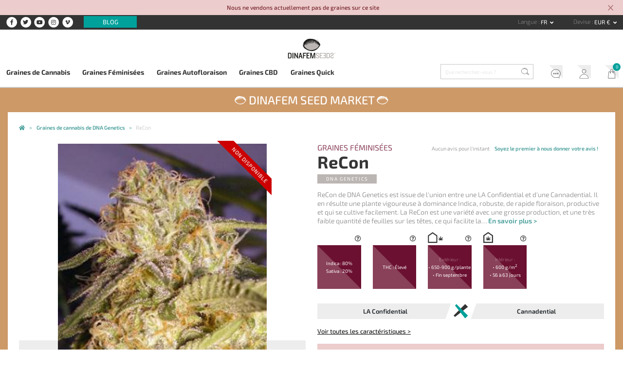

--- FILE ---
content_type: text/html; charset=UTF-8
request_url: https://www.dinafem.org/fr/recon/
body_size: 14673
content:
<!doctype html><html lang="fr"><head> <meta charset="utf-8"> <meta name="viewport" content="width=device-width, initial-scale=1, shrink-to-fit=no"> <link href="https://www.dinafem.org/assets/dinafem2018/dist/css/dinafem2018__1.0.78.min.css" rel="stylesheet" media="all" /><link rel="alternate" hreflang="en" href="https://www.dinafem.org/en/recon/" /><link rel="alternate" hreflang="es" href="https://www.dinafem.org/es/recon/" /><link rel="alternate" hreflang="fr" href="https://www.dinafem.org/fr/recon/" /><link rel="alternate" hreflang="it" href="https://www.dinafem.org/it/recon/" /><link rel="alternate" hreflang="de" href="https://www.dinafem.org/de/recon/" /><title>ReCon - Acheter des Graines de Cannabis DNA Genetics</title><meta property="og:title" content="ReCon - Acheter des Graines de Cannabis DNA Genetics" /><meta name="twitter:title" content="ReCon - Acheter des Graines de Cannabis DNA Genetics" /><meta name="description" content="ReCon de DNA Genetics est issue de l&#039;union entre une LA Confidential et d&#039;une Cannadential. Il en résulte une plante vigoureuse à dominance Indica, robuste, de rapid..." /><meta property="og:description" content="ReCon de DNA Genetics est issue de l&#039;union entre une LA Confidential et d&#039;une Cannadential. Il en résulte une plante vigoureuse à dominance Indica, robuste, de rapid..." /><meta property="twitter:description" content="ReCon de DNA Genetics est issue de l&#039;union entre une LA Confidential et d&#039;une Cannadential. Il en résulte une plante vigoureuse à dominance Indica, robuste, de rapid..." /><meta name="twitter:card" content="summary_large_image" /><meta name="twitter:creator" content="@dinafem" /><meta property="og:image" content="https://www.dinafem.org/uploads/SDN1786_G_512x270.jpg" /><meta name="twitter:image" content="https://www.dinafem.org/uploads/SDN1786_G_512x270.jpg" /><meta property="newsletter_image_product" content="https://www.dinafem.org/uploads/SDN1786_G_276x414.jpg" /><link rel="canonical" href="https://www.dinafem.org/fr/recon/"><meta property="og:type" content="article" /><meta property="og:url" content="https://www.dinafem.org/fr/recon/" /><meta name="robots" content="index,follow" /><script>var $currency_setup = {"code":"EUR","symbol":"&euro;","symbol_position":"right_space","num_decimals":"2"};</script><script>var $tax_setup = {"display":"included"};</script><script>var $localization_setup = {"decimal_point":",","thousands_sep":" ","frac_digits":2,"language_code":"fr","locale":"fr-FR"};</script><!-- dataLayer --> <script>var dataLayer = window.dataLayer = window.dataLayer || [];dataLayer.push({'is_logged_in': 'no','customer_id': '','internal': false});</script> <!-- dataLayer --><!-- Google Tag Manager --> <script>(function(w,d,s,l,i){w[l]=w[l]||[];w[l].push({'gtm.start': new Date().getTime(),event:'gtm.js'});var f=d.getElementsByTagName(s)[0], j=d.createElement(s),dl=l!='dataLayer'?'&l='+l:'';j.async=true;j.src= 'https://www.googletagmanager.com/gtm.js?id='+i+dl;f.parentNode.insertBefore(j,f); })(window,document,'script','dataLayer','GTM-MTBCMMP');</script> <!-- End Google Tag Manager --> <link rel="apple-touch-icon" sizes="57x57" href="/apple-icon-57x57.png"> <link rel="apple-touch-icon" sizes="60x60" href="/apple-icon-60x60.png"> <link rel="apple-touch-icon" sizes="72x72" href="/apple-icon-72x72.png"> <link rel="apple-touch-icon" sizes="76x76" href="/apple-icon-76x76.png"> <link rel="apple-touch-icon" sizes="114x114" href="/apple-icon-114x114.png"> <link rel="apple-touch-icon" sizes="120x120" href="/apple-icon-120x120.png"> <link rel="apple-touch-icon" sizes="144x144" href="/apple-icon-144x144.png"> <link rel="apple-touch-icon" sizes="152x152" href="/apple-icon-152x152.png"> <link rel="apple-touch-icon" sizes="180x180" href="/apple-icon-180x180.png"> <link rel="icon" type="image/png" sizes="192x192" href="/android-icon-192x192.png"> <link rel="icon" type="image/png" sizes="32x32" href="/favicon-32x32.png"> <link rel="icon" type="image/png" sizes="96x96" href="/favicon-96x96.png"> <link rel="icon" type="image/png" sizes="16x16" href="/favicon-16x16.png"> <link rel="manifest" href="/manifest.json"> <meta name="msapplication-TileColor" content="#ffffff"> <meta name="msapplication-TileImage" content="/ms-icon-144x144.png"> <meta name="theme-color" content="#ffffff"> <link rel="preload" href="https://www.dinafem.org/assets/dinafem2018/fonts/fa-regular-400.woff2" as="font" type="font/woff2" crossorigin> <link rel="preload" href="https://www.dinafem.org/assets/dinafem2018/fonts/fa-solid-900.woff2" as="font" type="font/woff2" crossorigin> <link rel="preload" href="https://www.dinafem.org/assets/dinafem2018/fonts/fa-brands-400.woff2" as="font" type="font/woff2" crossorigin> <meta name="google-site-verification" content="VlNk0_GWCHBAlWoo6jPLvzqfQowIBRCMOit_upaUBRg" /> <script type="text/javascript"> if (/MSIE \d|Trident.*rv:/.test(navigator.userAgent)) document.write('<script src="https://cdnjs.cloudflare.com/ajax/libs/core-js/2.4.1/core.js"><\/script>'); document.write('<script src="https://cdn.jsdelivr.net/npm/promise-polyfill@7.1.0/dist/promise.min.js"><\/script>'); </script> <script src='https://www.google.com/recaptcha/api.js'></script> </head><body class="single products content-14820 responsive-large"> <!-- Google Tag Manager (noscript) --> <noscript><iframe src="https://www.googletagmanager.com/ns.html?id=GTM-MTBCMMP" height="0" width="0" style="display:none;visibility:hidden"></iframe></noscript> <!-- End Google Tag Manager (noscript) --> <div class="js-pre-header-alert pre-header-alert alert-danger alert-dismissible fade show" role="alert"> <div class="container"> <p>Nous ne vendons actuellement pas de graines sur ce site</p> </div> <button type="button" class="close" data-dismiss="alert" aria-label="Close"> <svg xmlns="http://www.w3.org/2000/svg" height="24" viewBox="0 0 24 24" width="24" class="close-icon"> <path d="M19 6.41L17.59 5 12 10.59 6.41 5 5 6.41 10.59 12 5 17.59 6.41 19 12 13.41 17.59 19 19 17.59 13.41 12z"></path> <path d="M0 0h24v24H0z" fill="none"></path> </svg> </button> </div> <header class="main-header"> <!-- Init Pre Header --> <div class="pre-header"> <div class="wide-width"> <aside class="social-networks"> <nav class="header-social-networks"> <ul class="nav"> <li class="nav-item"><a target="_blank" rel="nofollow" href="https://www.facebook.com/dinafemseedsofficial/"><span class="fa-stack"> <i class="fa fa-circle fa-stack-2x"></i> <i class="fab fa-facebook-f fa-stack-1x fa-inverse"></i></span> <span class="d-none">Facebook</span></a> <li class="nav-item"><a target="_blank" rel="nofollow" href="https://twitter.com/dinafem"><span class="fa-stack"> <i class="fa fa-circle fa-stack-2x"></i> <i class="fab fa-twitter fa-stack-1x fa-inverse"></i></span> <span class="d-none">Twitter</span></a> <li class="nav-item"><a target="_blank" rel="nofollow" href="https://www.youtube.com/channel/UCyJMmH2wspl_tKfkXWuJJNA"><span class="fa-stack"> <i class="fa fa-circle fa-stack-2x"></i> <i class="fab fa-youtube fa-stack-1x fa-inverse"></i></span> <span class="d-none">YouTube</span></a> <li class="nav-item"><a target="_blank" rel="nofollow" href="https://www.instagram.com/dinafemseedsofficial/"><span class="fa-stack"> <i class="fa fa-circle fa-stack-2x"></i> <i class="fab fa-instagram fa-stack-1x fa-inverse"></i></span> <span class="d-none">Instagram</span></a> <li class="nav-item"><a target="_blank" rel="nofollow" href="https://vimeo.com/dinafem"><span class="fa-stack"> <i class="fa fa-circle fa-stack-2x"></i> <i class="fab fa-vimeo-v fa-stack-1x fa-inverse"></i></span> <span class="d-none">Vimeo</span></a> </ul></nav> <nav class="pre-header-secondary"> <ul class="nav"> <li class="nav-item "><a class="blog-link" href="https://www.dinafem.org/fr/blog/">Blog</a> </ul></nav> </aside> <aside class="language-and-currency text-right"> <nav class="dropdown show d-inline-block language-selector"> <label for="language-selector">Langue </label> <a class="btn btn-secondary dropdown-toggle" href="#" role="button" id="language-selector" data-toggle="dropdown" aria-haspopup="true" aria-expanded="false"> fr </a> <div class="dropdown-menu" aria-labelledby="language-selector"> <a class="dropdown-item" href="https://www.dinafem.org/en/recon/" title="Anglais" data-lang="en">en</a> <a class="dropdown-item" href="https://www.dinafem.org/es/recon/" title="Espagnol" data-lang="es">es</a> <a class="dropdown-item" href="https://www.dinafem.org/it/recon/" title="Italien" data-lang="it">it</a> <a class="dropdown-item" href="https://www.dinafem.org/de/recon/" title="Allemand" data-lang="de">de</a> </div></nav> <nav class="dropdown show d-inline-block currency-selector"> <label for="language-selector">Devise </label> <a class="btn btn-secondary dropdown-toggle" href="#" role="button" id="currency-selector" data-toggle="dropdown" aria-haspopup="true" aria-expanded="false"> EUR &euro; </a> <div class="dropdown-menu" aria-labelledby="currency-selector"> <a rel="nofollow" data-formdata="{&quot;action&quot;:&quot;change-current-currency&quot;,&quot;currency&quot;:&quot;GBP&quot;}" class="dropdown-item" href="https://www.dinafem.org/fr/recon/" data-target-currency="GBP">GBP &pound;</a> <a rel="nofollow" data-formdata="{&quot;action&quot;:&quot;change-current-currency&quot;,&quot;currency&quot;:&quot;USD&quot;}" class="dropdown-item" href="https://www.dinafem.org/fr/recon/" data-target-currency="USD">USD $</a> <a rel="nofollow" data-formdata="{&quot;action&quot;:&quot;change-current-currency&quot;,&quot;currency&quot;:&quot;CAD&quot;}" class="dropdown-item" href="https://www.dinafem.org/fr/recon/" data-target-currency="CAD">CAD $</a> </div></nav> </aside> <!-- Responsive Logo --> <div class="header-responsive-logo"> <a href="https://www.dinafem.org/fr/" title="Dinafem Seeds"> <img src="/assets/images/dinafem-logo-responsive.svg" alt="Dinafem Seeds" /> </a> </div> <!-- Responsive Logo --> </div> </div> <!-- End Pre Header --> <div class="wide-width"> <!-- Logo --> <a href="https://www.dinafem.org/fr/" title="Dinafem Seeds" class="header-logo"><img src="/assets/images/dinafem-logo.svg" alt="Dinafem Seeds" width="160" height="82" /></a> <!-- Logo --> </div> <div class="bottom-header"> <div class="wide-width"> <nav class="offcanvas-menu-toggle"> <button> <i class="hamburger-icon"> <span></span> <span></span> <span></span> </i> <span class="button-label">Menu</span> </button> </nav> <!-- Nav Bar --> <nav class="main-navigation" role="navigation"> <ul class="nav items-5"> <li class="nav-item "><a class="cannabis-seeds" href="https://www.dinafem.org/fr/acheter-graines-cannabis/">Graines de Cannabis</a> <li class="nav-item "><a class="feminized-seeds" href="https://www.dinafem.org/fr/graines-cannabis-feminisees/">Graines Féminisées</a> <li class="nav-item "><a class="autoflowering-seeds" href="https://www.dinafem.org/fr/graines-cannabis-autofloraison/">Graines Autofloraison</a> <li class="nav-item "><a class="cbd-seeds" href="https://www.dinafem.org/fr/graines-cannabis-cbd/">Graines CBD</a> <li class="nav-item "><a class="quick-seeds" href="https://www.dinafem.org/fr/graines-cannabis-quick/">Graines Quick</a> </ul></nav> <!-- Nav Bar --> <!-- Search Form --> <form class="search-form" data-content_type=""> <input type="search" placeholder="Que recherchez-vous ?" name="q" autocomplete="off"> <input type="image" src="/assets/images/search-icon.svg" class="lupa"></form> <!-- Search Form --> <!-- Nav Bar --> <nav class="account-header"> <ul class="nav"> <li class="nav-item "><a class="support" href="https://www.dinafem.org/fr/faq/">Service client</a> <li class="nav-item "><a class="my-account" href="https://www.dinafem.org/fr/mon-compte/">Mon Compte</a> <li class="nav-item "><a class="cart" href="https://www.dinafem.org/fr/mon-panier/">Mon Panier</a> </ul></nav> <!-- Nav Bar --> </div> </div> </header> <!-- Dinafem Seed Market Wrapper --><div class="dinafem-seed-market-wrapper"> <span class="dinafem-seed-market-title"><img src="/assets/images/dinafem-logo-seed-white.svg" alt="Dinafem Seed Market" /> <a class="text" href="https://www.dinafem.org/fr/banques-graines-cannabis/">Dinafem Seed Market</a> <img src="/assets/images/dinafem-logo-seed-white.svg" alt="Dinafem Seed Market" /></span><main id="main" role="main"> <!-- Breadcrumbs --> <nav class="breadcrumbs row-width"> <ul itemscope itemtype="https://schema.org/BreadcrumbList"> <li itemprop="itemListElement" itemscope itemtype="http://schema.org/ListItem"> <a style="white-space:normal" itemprop="item" typeof="WebPage" title="Graines de Cannabis Dinafem" href="https://www.dinafem.org/fr/"> <span itemprop="name">Graines de Cannabis Dinafem</span> <meta itemprop="position" content="1"> </a> </li> <li itemprop="itemListElement" itemscope itemtype="http://schema.org/ListItem"> <a style="white-space:normal" itemprop="item" typeof="WebPage" title="Graines de cannabis de DNA Genetics" href="https://www.dinafem.org/fr/graines-cannabis-dna-genetics/"> <span itemprop="name">Graines de cannabis de DNA Genetics</span> <meta itemprop="position" content="2"> </a> </li> <li itemprop="itemListElement" itemscope itemtype="http://schema.org/ListItem" class="current-item"> <a style="white-space:normal" itemprop="item" typeof="WebPage" title="ReCon" href="https://www.dinafem.org/fr/recon/"> <span itemprop="name">ReCon</span> <meta itemprop="position" content="3"> </a> </li> </ul> </nav> <!-- Breadcrumbs --> <script>var product = [];product.push({'name': 'ReCon','id': 'DNAFEM04','price': '54.00','brand': 'DNA Genetics', 'category': 'Graines Féminisées', 'variant': 'Pack 6 semillas'});dataLayer.push({'ecommerce': {'detail': {'actionField': {},'products': product}},'event': 'productDetail'});</script><article itemscope itemtype="http://schema.org/Product" class="product category-2 manufacturer-16 with-brand-logo"> <!-- Top Section --> <section class="product-top-section row-width"> <div class="product-title-container-top"> <a class="product-category category-2" href="https://www.dinafem.org/fr/graines-cannabis-dna-genetics/graines-feminisees/" title="Graines Féminisées">Graines Féminisées</a> <h1 class="product-title" itemprop="name">ReCon</h1> <p class="product-manufacturer manufacturer-16" itemprop="brand"><a title="DNA Genetics" href="https://www.dinafem.org/fr/graines-cannabis-dna-genetics/">DNA Genetics</a></p> <meta itemprop="sku" content="DNAFEM04"> </div> <div class="manufacturer-logo"> <img data-media_id="4711" src="https://www.dinafem.org/uploads/dna-genetics.jpg" alt="DNA Genetics" width="1024" height="1024" /> </div> <!-- Product Gallery --> <div class="product-main-gallery images-1"> <div class="out-of-stock-badge"> <span class="out-of-stock-badge__text">Non disponible</span> </div> <div class="big-images-carousel owl-carousel owl-theme"> <div class="item"> <a data-fancybox="product_gallery" href="https://www.dinafem.org/uploads/SDN1786_G.jpg"> <img itemprop="image" src="https://www.dinafem.org/uploads/SDN1786_G_276x414.jpg" /> </a> </div> </div> <div class="small-images-carousel owl-carousel owl-theme"> <div class="item"> <img class="lazyOwl" data-src="https://www.dinafem.org/uploads/SDN1786_G_300x300.jpg" > </div> </div></div> <!-- Product Gallery --> <!-- Product Main Info --> <div class="product-main-info"> <div class="star-rating-container" itemprop="aggregateRating" itemscope="" itemtype="http://schema.org/AggregateRating"> <span class="star-rating-count no-reviews"> Aucun avis pour l'instant <a class="write-review" data-toggle="modal" data-target="#review-modal">Soyez le premier à nous donner votre avis !</a> </span> </div> <div class="product-excerpt" itemprop="description">ReCon de DNA Genetics est issue de l'union entre une LA Confidential et d'une Cannadential. Il en r&eacute;sulte une plante vigoureuse &agrave; dominance Indica, robuste, de rapide floraison, productive et qui se cultive facilement.
La ReCon est une vari&eacute;t&eacute; avec une grosse production, et une tr&egrave;s faible quantit&eacute; de feuilles sur les t&ecirc;tes, ce qui facilite la&hellip; <a href="#product-info" class="scroll-to">En savoir plus &gt;</a></div> <!-- Product Features --> <ul class="product-features feminizada features-4"> <li class="box-1"><i class="far fa-question-circle"></i><p>Indica&nbsp;: 80&percnt;</p><p>Sativa&nbsp;: 20&percnt;</p></li> <li class="box-2"><i class="far fa-question-circle"></i><p>THC&nbsp;: Élevé</p></li> <li class="box-3"><i class="far fa-question-circle"></i><span class="box-title">Extérieur :</span> <p>&#8226; 650-900 g/plante</p><p>&#8226; Fin septembre</p> </li> <li class="box-4"><i class="far fa-question-circle"></i><span class="box-title">Intérieur :</span> <p>&#8226; 600 g/m<sup>2</sup></p><p>&#8226; 56 à 63 jours</p> </li> </ul><div class="tooltip-wrapper"> <span class="tooltip-container" data-title=""></span></div><ul class="cross-container"><li class="cross-title"><span>LA Confidential</span></li><li class="cross-separator"><span>x</span></li><li class="cross-title"><span>Cannadential</span></li></ul> <div class="product-features-links-wrapper"> <a class="see-all-features scroll-to" href="#product-features">Voir toutes les caractéristiques ></a> </div> <!-- Product Features --> <!-- Add to cart form --> <div class="add-to-cart-form-out-of-stock"> <!-- Schema.org Markup --> <data class="hidden" itemprop="offers" itemscope itemtype="https://schema.org/Offer"> <data itemprop="itemoffered" itemscope itemtype="https://schema.org/IndividualProduct"> <meta itemprop="name" content="Pack 3 graines" /> </data> <meta itemprop="price" content="32" /> <meta itemprop="priceCurrency" content="EUR" /> <link itemprop="availability" href="https://schema.org/OutOfStock" /> </data> <data class="hidden" itemprop="offers" itemscope itemtype="https://schema.org/Offer"> <data itemprop="itemoffered" itemscope itemtype="https://schema.org/IndividualProduct"> <meta itemprop="name" content="Pack 6 graines" /> </data> <meta itemprop="price" content="54" /> <meta itemprop="priceCurrency" content="EUR" /> <link itemprop="availability" href="https://schema.org/OutOfStock" /> </data> <!-- Schema.org Markup --> <div class="text-center"> <svg xmlns="http://www.w3.org/2000/svg" width="40" height="40" viewBox="0 0 512 459.37" class="alert-icon"> <title>alert-icon</title> <path d="M503.84,369.06l-195.7-339a60.21,60.21,0,0,0-104.28,0l-195.7,339A60.21,60.21,0,0,0,60.3,459.37H451.7a60.21,60.21,0,0,0,52.14-90.31Zm-26,45.21a29.9,29.9,0,0,1-26.16,15.11H60.3a30.22,30.22,0,0,1-26.16-45.32l195.7-339a30.21,30.21,0,0,1,52.32,0l195.7,339A29.91,29.91,0,0,1,477.86,414.27Z"></path> <rect x="241" y="149.69" width="30" height="149.98"></rect> <path d="M256,329.67a20,20,0,1,0,20,20A20,20,0,0,0,256,329.67Z"></path> </svg> </div> Rupture de stock temporaire</div> <!-- Add to cart form --> </div> <!-- Product Main Info --> </section> <!-- Top Section --> <!-- Quality Section --> <aside class="quality-assured"> <ul class="quality-items items-3"> <li> <img class="black" src="/assets/images/transport-icon.svg" alt="Envoi rapide et gratuit" /> <img class="white" src="/assets/images/transport-icon-white.svg" alt="Envoi rapide et gratuit" /> <strong>Envoi rapide et gratuit</strong> <span>En France envoi GRATUIT pour les achats de graines supérieurs à 60 &euro; et paiement par carte bancaire.</span> </li> <li> <img class="black" src="/assets/images/prize-icon.svg" alt="Qualité" /> <img class="white" src="/assets/images/prize-icon-white.svg" alt="Qualité" /> <strong>Qualité</strong> <span>Graines de grande qualité</span> </li> <li> <img class="black" src="/assets/images/shield-icon.svg" alt="Livraison garantie" /> <img class="white" src="/assets/images/shield-icon-white.svg" alt="Livraison garantie" /> <strong>Livraison garantie</strong> <span>Tracking pour un suivi optimal</span> </li> </ul></aside> <!-- Quality Section --> <a id="product-info"></a> <!-- Video Gallery --> <section class="product-video-gallery"> <ul class="product-videos videos-0 row-width"> </ul></section> <!-- Video Gallery --> <!-- Full Description --> <section class="product-full-description row-width"> <p><strong>ReCon</strong> de <strong>DNA Genetics</strong> est issue de l'union entre une <strong>LA Confidential</strong> et d'une <strong>Cannadential.</strong> Il en résulte une plante vigoureuse à <strong>dominance Indica,</strong> robuste, de rapide floraison, productive et qui se cultive facilement.</p> <p>La ReCon est une variété avec <strong>une grosse production,</strong> et une très faible quantité de feuilles sur les têtes, ce qui facilite la manucure. Elle produit également une grande quantité de résine.</p> <p>Le père Cannadential a été choisi pour ses caractéristiques Indica et sa rapidité de floraison, et la ReCon semble être encore <strong>plus puissante</strong> que la LA Confidential.</p> <p>L'arôme et la saveur sont intenses et profonds, avec des notes de <strong>fruits,</strong> de <strong>terre</strong> et de <strong>hash.</strong> L'effet est <strong>puissant</strong> et <strong>relaxant,</strong> typiquement Indica.</p> <p>La ReCon a remporté la 2e place de la South Africa Cup en 2008, et la 3e place de la catégorie extérieur lors de la Spannabis 2010.</p> </section> <!-- Full Description --> <!-- Product Sections --> <!-- Product Sections --> <section class="product-features-bottom row-width" id="product-features"> <h2 class="features-title"><span>Caractéristiques des graines de <br>cannabis ReCon</span></h2> <div class="product-features-bottom-container"> <table class="product-features feminizada features-9"> <tr class="sex"><th>Sexe</th><td>Féminisée</td></tr><tr class="genotipo"><th>Génotype</th><td>80&percnt; Indica / 20&percnt; Sativa</td></tr><tr class="cruce"><th>Croisement</th><td>LA Confidential <span class="cross">x</span> Cannadential</td></tr><tr class="recommended-growing"><th>Culture recommandée</th><td>Intérieur et extérieur</td></tr><tr class="floracion-interior floracion"><th>Floraison en intérieur</th><td>56 à 63 jours</td></tr><tr class="produccion-interior produccion"><th>Production en intérieur</th><td>600 g/m<sup>2</sup></td></tr><tr class="north-harvest-time"><th>Récolte en extérieur</th><td>Fin septembre</td></tr><tr class="produccion-exterior produccion"><th>Production en extérieur</th><td>650-900 g/plante</td></tr><tr class="thc"><th>THC</th><td>Élevé</td></tr></table> </div> </section> <section class="related-products"> <aside class="widget widget-content-slider" data-gtm_list="Contenidos relacionados"> <div class="row-width"> <h2 class="widget-title"><span>Vous pourriez aussi être intéressé par…</span></h2> <div class="slideshow-wrapper"> <div class="slideshow content-slideshow owl-carousel owl-theme" data-items="4"> <div class="item"> <article class="product-archive type-variation products_category_1 products_category_2 main_products_category_2 products_manufacturer_16 main_products_manufacturer_16 products_tag_66 with-brand-logo" data-translation_id="6033" data-gtm_impression_data = "{&quot;name&quot;:&quot;Sorbet #4&quot;,&quot;id&quot;:&quot;DNA0008&quot;,&quot;price&quot;:&quot;40.00&quot;,&quot;brand&quot;:&quot;DNA Genetics&quot;,&quot;category&quot;:&quot;Graines F\u00e9minis\u00e9es&quot;,&quot;variant&quot;:&quot;Pack 3 semillas&quot;,&quot;list&quot;:&quot;Contenidos relacionados&quot;,&quot;position&quot;:&quot;&quot;}"> <header> <span class="num-comments">Aucun avis</span> <!-- Product Features Hover --> <ul class="product-features features-2"> <li class="box-1"><p>Indica: 60&percnt;</p><p>Sativa: 40&percnt;</p><p>Dominance : Indica</p></li> </ul> <!-- Product Features Hover --> <span class="new-tag"><img src="/assets/images/new-icon.svg" alt="New" class="new-icon"></span> </header> <figure> <a class="product-thumbnail" href="https://www.dinafem.org/fr/sorbet-4/" title="Sorbet #4"> <img data-media_id="9115" src="https://www.dinafem.org/uploads/DNA-Genetics-Sorbet-4_276x414.jpg" alt="" srcset="https://www.dinafem.org/uploads/DNA-Genetics-Sorbet-4_552x828.jpg 2x" width="552" height="828" /> </a> </figure> <hgroup> <a class="product-category" href="https://www.dinafem.org/fr/graines-cannabis-dna-genetics/graines-feminisees/" title="Graines Féminisées">Graines Féminisées</a> <h1 class="product-title"><a href="https://www.dinafem.org/fr/sorbet-4/" title="Sorbet #4">Sorbet #4</a></h1> <h2 class="product-manufacturer"><a href="https://www.dinafem.org/fr/graines-cannabis-dna-genetics/" title="DNA Genetics"><img data-media_id="4711" src="https://www.dinafem.org/uploads/dna-genetics.jpg" alt="DNA Genetics" width="1024" height="1024" /><span class="manufacturer-name">DNA Genetics</span></a></h2> <p class="product-price"> À partir de <strong>40,00 &euro;</strong> </p> </hgroup> <footer> <a href="https://www.dinafem.org/fr/sorbet-4/" class="view-product-button" rel="nofollow" title="Voir produit &gt;">Voir produit &gt;</a> <a data-token="c79a1c8546" data-sku="DNA0008" href="https://www.dinafem.org/fr/sorbet-4/" class="add-to-cart-button show-add-to-cart-modal" rel="nofollow" title="Ajouter au panier"><img src="/assets/images/add-to-cart-icon.svg" alt="Ajouter au panier"/></a> </footer></article> </div> <div class="item"> <article class="product-archive type-variation products_category_2 main_products_category_2 products_category_1 products_manufacturer_16 main_products_manufacturer_16 with-brand-logo" data-translation_id="2628" data-gtm_impression_data = "{&quot;name&quot;:&quot;Cataract Kush&quot;,&quot;id&quot;:&quot;DNAFEM18&quot;,&quot;price&quot;:&quot;60.01&quot;,&quot;brand&quot;:&quot;DNA Genetics&quot;,&quot;category&quot;:&quot;Graines F\u00e9minis\u00e9es&quot;,&quot;variant&quot;:&quot;Pack 6 semillas&quot;,&quot;list&quot;:&quot;Contenidos relacionados&quot;,&quot;position&quot;:&quot;&quot;}"> <header> <span class="star-rating rated-50" title="Note : 5,00 sur 5"> <strong class="rating">5</strong> sur <span>5</span> (basé sur <span class="rating">2</span> notes d'utilisateurs) </span> <span class="num-comments">2 avis</span> <!-- Product Features Hover --> <ul class="product-features features-2"> <li class="box-1"><p>Indica: 95&percnt;</p><p>Sativa: 5&percnt;</p></li> <li class="box-2"><p>THC: Élevé</p></li> </ul> <!-- Product Features Hover --> <span class="new-tag"><img src="/assets/images/new-icon.svg" alt="New" class="new-icon"></span> </header> <figure> <a class="product-thumbnail" href="https://www.dinafem.org/fr/cataract-kush/" title="Cataract Kush"> <img data-media_id="7956" src="https://www.dinafem.org/uploads/DNAFEM18_G_276x414.jpg" alt="" srcset="https://www.dinafem.org/uploads/DNAFEM18_G_552x438.jpg 2x" width="552" height="438" /> </a> </figure> <hgroup> <a class="product-category" href="https://www.dinafem.org/fr/graines-cannabis-dna-genetics/graines-feminisees/" title="Graines Féminisées">Graines Féminisées</a> <h1 class="product-title"><a href="https://www.dinafem.org/fr/cataract-kush/" title="Cataract Kush">Cataract Kush</a></h1> <h2 class="product-manufacturer"><a href="https://www.dinafem.org/fr/graines-cannabis-dna-genetics/" title="DNA Genetics"><img data-media_id="4711" src="https://www.dinafem.org/uploads/dna-genetics.jpg" alt="DNA Genetics" width="1024" height="1024" /><span class="manufacturer-name">DNA Genetics</span></a></h2> <p class="product-price"> À partir de <strong>35,00 &euro;</strong> </p> </hgroup> <footer> <a href="https://www.dinafem.org/fr/cataract-kush/" class="view-product-button" rel="nofollow" title="Voir produit &gt;">Voir produit &gt;</a> <a data-token="4ef30a4d03" data-sku="DNAFEM18" href="https://www.dinafem.org/fr/cataract-kush/" class="add-to-cart-button show-add-to-cart-modal" rel="nofollow" title="Ajouter au panier"><img src="/assets/images/add-to-cart-icon.svg" alt="Ajouter au panier"/></a> </footer></article> </div> <div class="item"> <article class="product-archive type-variation products_category_1 products_category_2 main_products_category_2 products_manufacturer_16 main_products_manufacturer_16 products_tag_66 with-brand-logo" data-translation_id="6131" data-gtm_impression_data = "{&quot;name&quot;:&quot;Triple Scoop&quot;,&quot;id&quot;:&quot;DNA0019&quot;,&quot;price&quot;:&quot;40.00&quot;,&quot;brand&quot;:&quot;DNA Genetics&quot;,&quot;category&quot;:&quot;Graines F\u00e9minis\u00e9es&quot;,&quot;variant&quot;:&quot;Pack 3 semillas&quot;,&quot;list&quot;:&quot;Contenidos relacionados&quot;,&quot;position&quot;:&quot;&quot;}"> <header> <span class="num-comments">Aucun avis</span> <!-- Product Features Hover --> <ul class="product-features features-2"> <li class="box-1"><p>Indica: 60&percnt;</p><p>Sativa: 40&percnt;</p></li> </ul> <!-- Product Features Hover --> <span class="new-tag"><img src="/assets/images/new-icon.svg" alt="New" class="new-icon"></span> </header> <figure> <a class="product-thumbnail" href="https://www.dinafem.org/fr/triple-scoop/" title="Triple Scoop"> <img data-media_id="9120" src="https://www.dinafem.org/uploads/DNA-Genetics-Triple-Scoop_276x414.jpg" alt="" srcset="https://www.dinafem.org/uploads/DNA-Genetics-Triple-Scoop_552x828.jpg 2x" width="552" height="828" /> </a> </figure> <hgroup> <a class="product-category" href="https://www.dinafem.org/fr/graines-cannabis-dna-genetics/graines-feminisees/" title="Graines Féminisées">Graines Féminisées</a> <h1 class="product-title"><a href="https://www.dinafem.org/fr/triple-scoop/" title="Triple Scoop">Triple Scoop</a></h1> <h2 class="product-manufacturer"><a href="https://www.dinafem.org/fr/graines-cannabis-dna-genetics/" title="DNA Genetics"><img data-media_id="4711" src="https://www.dinafem.org/uploads/dna-genetics.jpg" alt="DNA Genetics" width="1024" height="1024" /><span class="manufacturer-name">DNA Genetics</span></a></h2> <p class="product-price"> À partir de <strong>40,00 &euro;</strong> </p> </hgroup> <footer> <a href="https://www.dinafem.org/fr/triple-scoop/" class="view-product-button" rel="nofollow" title="Voir produit &gt;">Voir produit &gt;</a> <a data-token="1c88233bd7" data-sku="DNA0019" href="https://www.dinafem.org/fr/triple-scoop/" class="add-to-cart-button show-add-to-cart-modal" rel="nofollow" title="Ajouter au panier"><img src="/assets/images/add-to-cart-icon.svg" alt="Ajouter au panier"/></a> </footer></article> </div> <div class="item"> <article class="product-archive type-variation products_category_1 products_category_2 main_products_category_2 products_manufacturer_16 main_products_manufacturer_16 with-brand-logo out-of-stock" data-translation_id="6085" data-gtm_impression_data = "{&quot;name&quot;:&quot;Kosher Dawg&quot;,&quot;id&quot;:&quot;DNA0027&quot;,&quot;price&quot;:&quot;40.00&quot;,&quot;brand&quot;:&quot;DNA Genetics&quot;,&quot;category&quot;:&quot;Graines F\u00e9minis\u00e9es&quot;,&quot;variant&quot;:&quot;Pack 3 semillas&quot;,&quot;list&quot;:&quot;Contenidos relacionados&quot;,&quot;position&quot;:&quot;&quot;}"> <header> <span class="num-comments">Aucun avis</span> <!-- Product Features Hover --> <ul class="product-features features-2"> <li class="box-1"><p>Indica: 80&percnt;</p><p>Sativa: 20&percnt;</p></li> </ul> <!-- Product Features Hover --> <span class="new-tag"><img src="/assets/images/new-icon.svg" alt="New" class="new-icon"></span> </header> <figure> <a class="product-thumbnail" href="https://www.dinafem.org/fr/kosher-dawg/" title="Kosher Dawg"> <div class="out-of-stock-badge"> <span class="out-of-stock-badge__text">Non disponible</span> </div> <img data-media_id="9430" src="https://www.dinafem.org/uploads/DNA0027_276x414.jpg" alt="" srcset="https://www.dinafem.org/uploads/DNA0027_552x828.jpg 2x" width="552" height="828" /> </a> </figure> <hgroup> <a class="product-category" href="https://www.dinafem.org/fr/graines-cannabis-dna-genetics/graines-feminisees/" title="Graines Féminisées">Graines Féminisées</a> <h1 class="product-title"><a href="https://www.dinafem.org/fr/kosher-dawg/" title="Kosher Dawg">Kosher Dawg</a></h1> <h2 class="product-manufacturer"><a href="https://www.dinafem.org/fr/graines-cannabis-dna-genetics/" title="DNA Genetics"><img data-media_id="4711" src="https://www.dinafem.org/uploads/dna-genetics.jpg" alt="DNA Genetics" width="1024" height="1024" /><span class="manufacturer-name">DNA Genetics</span></a></h2> <p class="product-price"> À partir de <strong>40,00 &euro;</strong> </p> </hgroup> <footer> <a href="https://www.dinafem.org/fr/kosher-dawg/" class="view-product-button" rel="nofollow" title="Voir produit &gt;">Voir produit &gt;</a> <a data-token="cba641c1e4" data-sku="DNA0027" href="https://www.dinafem.org/fr/kosher-dawg/" class="add-to-cart-button show-add-to-cart-modal" rel="nofollow" title="Ajouter au panier"><img src="/assets/images/add-to-cart-icon.svg" alt="Ajouter au panier"/></a> </footer></article> </div> <div class="item"> <article class="product-archive type-variation products_category_1 products_category_2 main_products_category_2 products_manufacturer_16 main_products_manufacturer_16 products_tag_66 with-brand-logo" data-translation_id="6036" data-gtm_impression_data = "{&quot;name&quot;:&quot;Sour Sorbet&quot;,&quot;id&quot;:&quot;DNA0011&quot;,&quot;price&quot;:&quot;40.00&quot;,&quot;brand&quot;:&quot;DNA Genetics&quot;,&quot;category&quot;:&quot;Graines F\u00e9minis\u00e9es&quot;,&quot;variant&quot;:&quot;Pack 3 semillas&quot;,&quot;list&quot;:&quot;Contenidos relacionados&quot;,&quot;position&quot;:&quot;&quot;}"> <header> <span class="num-comments">Aucun avis</span> <!-- Product Features Hover --> <ul class="product-features features-2"> <li class="box-1"><p>Indica: 60&percnt;</p><p>Sativa: 40&percnt;</p><p>Dominance : Indica</p></li> </ul> <!-- Product Features Hover --> <span class="new-tag"><img src="/assets/images/new-icon.svg" alt="New" class="new-icon"></span> </header> <figure> <a class="product-thumbnail" href="https://www.dinafem.org/fr/sour-sorbet/" title="Sour Sorbet"> <img data-media_id="9118" src="https://www.dinafem.org/uploads/DNA-Genetics-Sour-Sorbet_276x414.jpg" alt="" srcset="https://www.dinafem.org/uploads/DNA-Genetics-Sour-Sorbet_552x828.jpg 2x" width="552" height="828" /> </a> </figure> <hgroup> <a class="product-category" href="https://www.dinafem.org/fr/graines-cannabis-dna-genetics/graines-feminisees/" title="Graines Féminisées">Graines Féminisées</a> <h1 class="product-title"><a href="https://www.dinafem.org/fr/sour-sorbet/" title="Sour Sorbet">Sour Sorbet</a></h1> <h2 class="product-manufacturer"><a href="https://www.dinafem.org/fr/graines-cannabis-dna-genetics/" title="DNA Genetics"><img data-media_id="4711" src="https://www.dinafem.org/uploads/dna-genetics.jpg" alt="DNA Genetics" width="1024" height="1024" /><span class="manufacturer-name">DNA Genetics</span></a></h2> <p class="product-price"> À partir de <strong>40,00 &euro;</strong> </p> </hgroup> <footer> <a href="https://www.dinafem.org/fr/sour-sorbet/" class="view-product-button" rel="nofollow" title="Voir produit &gt;">Voir produit &gt;</a> <a data-token="b1d07c2f22" data-sku="DNA0011" href="https://www.dinafem.org/fr/sour-sorbet/" class="add-to-cart-button show-add-to-cart-modal" rel="nofollow" title="Ajouter au panier"><img src="/assets/images/add-to-cart-icon.svg" alt="Ajouter au panier"/></a> </footer></article> </div> <div class="item"> <article class="product-archive type-variation products_category_2 main_products_category_2 products_category_1 products_manufacturer_16 main_products_manufacturer_16 with-brand-logo" data-translation_id="2638" data-gtm_impression_data = "{&quot;name&quot;:&quot;Holy Grail Kush&quot;,&quot;id&quot;:&quot;DNAFEM25&quot;,&quot;price&quot;:&quot;70.00&quot;,&quot;brand&quot;:&quot;DNA Genetics&quot;,&quot;category&quot;:&quot;Graines F\u00e9minis\u00e9es&quot;,&quot;variant&quot;:&quot;Pack 6 semillas&quot;,&quot;list&quot;:&quot;Contenidos relacionados&quot;,&quot;position&quot;:&quot;&quot;}"> <header> <span class="star-rating rated-50" title="Note : 5,00 sur 5"> <strong class="rating">5</strong> sur <span>5</span> (basé sur <span class="rating">2</span> notes d'utilisateurs) </span> <span class="num-comments">2 avis</span> <!-- Product Features Hover --> <ul class="product-features features-2"> <li class="box-1"><p>Dominance : Indica</p></li> <li class="box-2"><p>THC: Élevé</p></li> </ul> <!-- Product Features Hover --> <span class="new-tag"><img src="/assets/images/new-icon.svg" alt="New" class="new-icon"></span> </header> <figure> <a class="product-thumbnail" href="https://www.dinafem.org/fr/holy-grail-kush/" title="Holy Grail Kush"> <img data-media_id="7963" src="https://www.dinafem.org/uploads/holy_grail_kush__276x414.jpg" alt="" srcset="https://www.dinafem.org/uploads/holy_grail_kush__552x800.jpg 2x" width="552" height="800" /> </a> </figure> <hgroup> <a class="product-category" href="https://www.dinafem.org/fr/graines-cannabis-dna-genetics/graines-feminisees/" title="Graines Féminisées">Graines Féminisées</a> <h1 class="product-title"><a href="https://www.dinafem.org/fr/holy-grail-kush/" title="Holy Grail Kush">Holy Grail Kush</a></h1> <h2 class="product-manufacturer"><a href="https://www.dinafem.org/fr/graines-cannabis-dna-genetics/" title="DNA Genetics"><img data-media_id="4711" src="https://www.dinafem.org/uploads/dna-genetics.jpg" alt="DNA Genetics" width="1024" height="1024" /><span class="manufacturer-name">DNA Genetics</span></a></h2> <p class="product-price"> À partir de <strong>40,00 &euro;</strong> </p> </hgroup> <footer> <a href="https://www.dinafem.org/fr/holy-grail-kush/" class="view-product-button" rel="nofollow" title="Voir produit &gt;">Voir produit &gt;</a> <a data-token="911b58123e" data-sku="DNAFEM25" href="https://www.dinafem.org/fr/holy-grail-kush/" class="add-to-cart-button show-add-to-cart-modal" rel="nofollow" title="Ajouter au panier"><img src="/assets/images/add-to-cart-icon.svg" alt="Ajouter au panier"/></a> </footer></article> </div> </div> </div> </div></aside> </section> <!-- Reviews --> <section class="product-reviews" id="product-reviews"> <h2 class="product-reviews-title"><span>Qu'en pensent nos clients ?</span></h2> <!-- No ratings--> <div class="no-rating"> <p>Il n’y a pour l’instant aucun commentaire. Vous voulez être le premier ?</p> <a class="write-review btn" href="#" data-toggle="modal" data-target="#review-modal">Rédiger un avis</a> </div> <div class="review-modal modal fade" id="review-modal" tabindex="-1" role="dialog" aria-labelledby="newReviewLabel" aria-hidden="true"> <div class="modal-dialog modal-dialog-centered modal-lg" role="document"> <div class="modal-content"> <button type="button" class="close" data-dismiss="modal" aria-label="Close"> <span aria-hidden="true">&times;</span> </button> <div class="review-modal-body modal-body"> <h3> <span>Donnez-nous votre avis sur ReCon</span> </h3> <p class="review-modal-intro"> Chez Dinafem Seeds, nous travaillons dur pour vous proposer des graines de la meilleure qualité. Ne soyez pas timide et partagez avec nous votre expérience ! Votre avis est très important pour nous. </p> <p class="review-modal-intro"> <a href="#" class="show-login-modal" data-toggle="modal" data-target="#login-modal" title="Inicia sesión">Connectez-vous</a> et gagnez du temps. </p> <h4>Votre note (entre 1 et 5)</h4> <span class="star-rating-container"> <a class="star-1" href="#">1</a> <a class="star-2" href="#">2</a> <a class="star-3" href="#">3</a> <a class="star-4" href="#">4</a> <a class="star-5" href="#">5</a> </span> <h4>Votre avis</h4> <form id="form-review" class="form-review material-design" method="post" action="#" enctype="multipart/form-data"> <input type="hidden" name="content_title" value="ReCon"> <input type="hidden" name="content_translation_id" value="2651"> <input type="hidden" name="content_type" value="products"> <input type="hidden" name="comment_language" value="fr"> <input type="hidden" name="comment_nonce" value="f74a32d9ae"> <input type="hidden" name="comment_id" value=""> <input type="hidden" name="action" value="add_comment"> <input type="hidden" name="remote_ip" value="18.222.108.97"> <input type="text" name="comment_captcha" class="comment-captcha" value=""> <div class="form-group"> <select class="comment-rating" name="comment_rating" id="comment-rating"> <option value=""></option> <option value="5" selected>Très bien</option> <option value="4">Bien</option> <option value="3">Moyen</option> <option value="2">Mauvais</option> <option value="1">Très mauvais</option> </select> </div> <div class="form-group"> <input type="text" class="required" required="required" name="comment_name" > <label class="control-label" for="comment_name">* Nom</label><i class="bar"></i> </div> <div class="form-group"> <input type="text" class="required email" required="required" name="comment_email"> <label class="control-label" for="comment_email">* E-mail</label><i class="bar"></i> </div> <div class="form-group"> <input type="text" class="required" required="required" name="comment_title"> <label class="control-label" for="comment_title">* Titre</label><i class="bar"></i> </div> <div class="form-group"> <textarea class="required" required="required" name="comment_text"></textarea> <label class="control-label" for="comment_title">* Commentaire</label><i class="bar"></i> </div> <div id="dropzone_comment_images" class="dropzone dropzone-file-area dz-clickable"> <div class="dz-default dz-message">Faites glisser vos fichiers ou cliquez pour télécharger vos images (.jpg, .jpeg).</div> </div> <div class="g-recaptcha" data-sitekey="6Lea8k0UAAAAALP_wUWaG2ntL3pxQQ0Uk7FWThkr" data-callback="recaptchaCallback"></div> <input type="hidden" class="hiddenRecaptcha required" name="hiddenRecaptcha" id="hiddenRecaptcha"> <div class="button-container"> <input type="submit" class="button" name="comment_submit" id="comment-submit" value="Envoyer avis"> </div> </form> </div> </div> </div></div><div class="review-modal modal fade" id="featured-review-modal" tabindex="-1" role="dialog" aria-labelledby="featuredReviewLabel" aria-hidden="true"> <div class="modal-dialog modal-dialog-centered modal-lg" role="document"> <div class="modal-content"> <button type="button" class="close" data-dismiss="modal" aria-label="Close"> <span aria-hidden="true">&times;</span> </button> <div class="featured-review-modal-body modal-body"></div> </div> </div></div> </section> <!-- Reviews --> </article></main><!-- Dinafem Seed Market Wrapper --></div> <aside id="search-overlay"> <div class="search-overlay-inner wide-width"> <div class="overlay-header"> <a class="close-overlay">x</a> <img src="/assets/images/dinafem-logo.svg" alt="Dinafem Seeds" class="search-logo" /> <!-- Search Form --> <form class="search-form" data-content_type=""> <input type="search" placeholder="Que recherchez-vous ?" name="q" autocomplete="off"> <input type="image" src="/assets/images/search-icon.svg" class="lupa"></form> <!-- Search Form --> </div> <div class="results-wrapper"> </div> </div></aside> <aside id="mobile-search-overlay"> <div class="search-overlay-inner"> <div class="results-wrapper"> </div> </div></aside> <section id="offcanvas-menu"> <div class="offcanvas-wrapper"> <!-- Nav Bar --> <nav class="main-navigation" role="navigation"> <ul class="nav items-5"> <li class="nav-item "><a class="cannabis-seeds" href="https://www.dinafem.org/fr/acheter-graines-cannabis/">Graines de Cannabis</a> <li class="nav-item "><a class="feminized-seeds" href="https://www.dinafem.org/fr/graines-cannabis-feminisees/">Graines Féminisées</a> <li class="nav-item "><a class="autoflowering-seeds" href="https://www.dinafem.org/fr/graines-cannabis-autofloraison/">Graines Autofloraison</a> <li class="nav-item "><a class="cbd-seeds" href="https://www.dinafem.org/fr/graines-cannabis-cbd/">Graines CBD</a> <li class="nav-item "><a class="quick-seeds" href="https://www.dinafem.org/fr/graines-cannabis-quick/">Graines Quick</a> </ul></nav> <!-- Nav Bar --> <!-- Secondary Header --> <nav class="pre-header-secondary"> <ul class="nav"> <li class="nav-item "><a class="blog-link" href="https://www.dinafem.org/fr/blog/">Blog</a> </ul></nav> <!-- Secondary Header --> <!-- Nav Bar --> <nav class="account-header"> <ul class="nav"> <li class="nav-item "><a class="support" href="https://www.dinafem.org/fr/faq/">Service client</a> <li class="nav-item "><a class="my-account" href="https://www.dinafem.org/fr/mon-compte/">Mon Compte</a> <li class="nav-item "><a class="cart" href="https://www.dinafem.org/fr/mon-panier/">Mon Panier</a> </ul></nav> <!-- Nav Bar --> <aside class="language-currency-offcanvas"> <nav class="dropdown show d-inline-block language-selector"> <label for="language-selector">Langue </label> <a class="btn btn-secondary dropdown-toggle" href="#" role="button" id="language-selector" data-toggle="dropdown" aria-haspopup="true" aria-expanded="false"> fr </a> <div class="dropdown-menu" aria-labelledby="language-selector"> <a class="dropdown-item" href="https://www.dinafem.org/en/recon/" title="Anglais" data-lang="en">en</a> <a class="dropdown-item" href="https://www.dinafem.org/es/recon/" title="Espagnol" data-lang="es">es</a> <a class="dropdown-item" href="https://www.dinafem.org/it/recon/" title="Italien" data-lang="it">it</a> <a class="dropdown-item" href="https://www.dinafem.org/de/recon/" title="Allemand" data-lang="de">de</a> </div></nav> <nav class="dropdown show d-inline-block currency-selector"> <label for="language-selector">Devise </label> <a class="btn btn-secondary dropdown-toggle" href="#" role="button" id="currency-selector" data-toggle="dropdown" aria-haspopup="true" aria-expanded="false"> EUR &euro; </a> <div class="dropdown-menu" aria-labelledby="currency-selector"> <a rel="nofollow" data-formdata="{&quot;action&quot;:&quot;change-current-currency&quot;,&quot;currency&quot;:&quot;GBP&quot;}" class="dropdown-item" href="https://www.dinafem.org/fr/recon/" data-target-currency="GBP">GBP &pound;</a> <a rel="nofollow" data-formdata="{&quot;action&quot;:&quot;change-current-currency&quot;,&quot;currency&quot;:&quot;USD&quot;}" class="dropdown-item" href="https://www.dinafem.org/fr/recon/" data-target-currency="USD">USD $</a> <a rel="nofollow" data-formdata="{&quot;action&quot;:&quot;change-current-currency&quot;,&quot;currency&quot;:&quot;CAD&quot;}" class="dropdown-item" href="https://www.dinafem.org/fr/recon/" data-target-currency="CAD">CAD $</a> </div></nav> </aside> <aside class="widget widget-contact " > <h2 class="widget-title"><strong>Des questions ?</strong> Contactez-nous !</h2> <ul class="contact-information"> <li class="mail"> <p><a class="dinafem-contact-trigger btn" title="Contactez-nous">Contactez-nous</a></p> </li> <li class="phone wysiwyg"> <p class="phone"><a href="tel:+34943218688">+34 943 218 688</a></p> <p><small><em>Horaires du service t&eacute;l&eacute;phonique d&rsquo;attention &agrave; la client&egrave;le&nbsp;:</em>&nbsp;d<em>u lundi au vendredi de 9 h &agrave; 16 h<br /> (<a href="https://fr.wikipedia.org/wiki/Heure_normale_d%27Europe_centrale" target="_blank">Heure normale d&rsquo;Europe centrale</a>)</em></small></p> </li> </ul></aside> <nav class="header-social-networks"> <ul class="nav"> <li class="nav-item"><a target="_blank" rel="nofollow" href="https://www.facebook.com/dinafemseedsofficial/"><span class="fa-stack"> <i class="fa fa-circle fa-stack-2x"></i> <i class="fab fa-facebook-f fa-stack-1x fa-inverse"></i></span> <span class="d-none">Facebook</span></a> <li class="nav-item"><a target="_blank" rel="nofollow" href="https://twitter.com/dinafem"><span class="fa-stack"> <i class="fa fa-circle fa-stack-2x"></i> <i class="fab fa-twitter fa-stack-1x fa-inverse"></i></span> <span class="d-none">Twitter</span></a> <li class="nav-item"><a target="_blank" rel="nofollow" href="https://www.youtube.com/channel/UCyJMmH2wspl_tKfkXWuJJNA"><span class="fa-stack"> <i class="fa fa-circle fa-stack-2x"></i> <i class="fab fa-youtube fa-stack-1x fa-inverse"></i></span> <span class="d-none">YouTube</span></a> <li class="nav-item"><a target="_blank" rel="nofollow" href="https://www.instagram.com/dinafemseedsofficial/"><span class="fa-stack"> <i class="fa fa-circle fa-stack-2x"></i> <i class="fab fa-instagram fa-stack-1x fa-inverse"></i></span> <span class="d-none">Instagram</span></a> <li class="nav-item"><a target="_blank" rel="nofollow" href="https://vimeo.com/dinafem"><span class="fa-stack"> <i class="fa fa-circle fa-stack-2x"></i> <i class="fab fa-vimeo-v fa-stack-1x fa-inverse"></i></span> <span class="d-none">Vimeo</span></a> </ul></nav> <p class="copyright">&copy; 2026 Dinafem</p> </div></section> <div id="js-media-query-detect"> <div class="small-detect"></div> <div class="medium-detect"></div> <div class="large-detect"></div></div> <div id="main-contact-modal"> <div id="main-contact-modal-wrapper"> <div class="tools-wrapper"> <h2>Contact</h2> <a class="close-main-contact-modal">x</a> </div> <aside class="widget widget-contact-emails " > <ul class="contact-emails"> <li class="orders_content"><div class="wysiwyg"><h3>QUESTIONS SUR LES COMMANDES :</h3><h4 class="mail-title"><a class="orders-mail-trigger contact-gdpr-href" href="mailto:pedidos@dinafem.org">pedidos@dinafem.org</a></h4><ul><li>Besoin d&rsquo;aide pendant le <a href="/fr/faq/question-paiement/">processus d&rsquo;achat</a> ?</li><li>Des questions sur les <a href="/fr/faq/questions-commandes-envoi/">modalit&eacute;s d'envoi</a> ?</li><li>Des questions &agrave; propos de <a href="/fr/faq/questions-commandes-envoi/">votre commande</a> ?</li><li>Un probl&egrave;me&nbsp;avec vos <a href="/fr/faq/question-produits/">graines</a> ?</li></ul><p class="button-container"><a class="button orders-mail-trigger contact-gdpr-href" href="mailto:pedidos@dinafem.org">CONTACTEZ-NOUS</a></p><p class="phone-number-container type-whatsapp" style="display: none;"><a class="contact-gdpr-href" href="https://api.whatsapp.com/send?phone=34688897910" target="_blank">+34 688897910</a></p><p class="phone-number-container"><a class="contact-gdpr-href" href="tel:+34943218688">+34 943 21 86 88</a></p></div></li> <li class="tech_content"><div class="wysiwyg"><h3>QUESTIONS TECHNIQUES :</h3><h4 class="mail-title"><a class="orders-mail-trigger contact-gdpr-href" href="mailto:support-tech@dinafem.org">support-tech@dinafem.org</a></h4><ul><li>Besoin d&rsquo;informations techniques&nbsp;?</li><li>Vous souhaitez avoir&nbsp;plus de renseignements sur Dinafem Seeds&nbsp;?</li><li>Autre chose &agrave; nous raconter&nbsp;?</li></ul><p class="button-container"><a class="button orders-mail-trigger contact-gdpr-href" href="mailto:support-tech@dinafem.org">CONTACTEZ-NOUS</a></p></div></li> <li class="general_content"><div class="wysiwyg"><h3>AUTRES QUESTIONS :</h3><h4 class="mail-title"><a class="orders-mail-trigger contact-gdpr-href" href="mailto:support@dinafem.org">support@dinafem.org</a></h4><ul><li>Si vous souhaitez nous commenter ou nous sugg&eacute;rer quoique ce soit, n&rsquo;h&eacute;sitez surtout pas &agrave; nous en faire part.</li></ul><p class="button-container"><a class="button orders-mail-trigger contact-gdpr-href" href="mailto:support@dinafem.org">CONTACTEZ-NOUS</a></p></div></li> </ul></aside> </div></div> <a id="scrollup" title="Retour en haut">Retour en haut</a> <a id="scroll-contact-trigger" class="dinafem-contact-trigger" title="Contactez-nous">Contactez-nous</a> <footer class="main-footer"> <div class="footer-columns-container"> <div class="main-footer-left blocks-3"> <aside class="footer-left-block mobile-collapse"> <h2>Aide</h2> <nav class="footer-nav" role="navigation"> <ul class="nav"> <li class="nav-item "><a href="https://www.dinafem.org/fr/faq/questions-commandes-envoi/">Questions liées aux commandes et aux modalités d'envoi</a> <li class="nav-item "><a href="https://www.dinafem.org/fr/faq/question-paiement/">Questions sur les modes de paiement</a> <li class="nav-item "><a href="https://www.dinafem.org/fr/faq/question-produits/">Questions sur les produits</a> <li class="nav-item "><a href="https://www.dinafem.org/fr/faq/questions-culture/">Questions liées à la culture</a> <li class="nav-item "><a href="https://www.dinafem.org/fr/faq/autres-questions/">Autres questions</a> </ul></nav> </aside> <aside class="footer-left-block mobile-collapse"> <h2>Termes et Conditions</h2> <nav class="footer-nav" role="navigation"> <ul class="nav"> <li class="nav-item "><a href="https://www.dinafem.org/fr/mentions-legales/">Mentions légales</a> <li class="nav-item "><a href="https://www.dinafem.org/fr/envois-et-delais-de-livraison/">Envois et délais de livraison</a> <li class="nav-item "><a href="https://www.dinafem.org/fr/protection-de-donnees-personnelles/">Politique de confidentialité</a> <li class="nav-item "><a href="https://www.dinafem.org/fr/limitation-de-responsabilite/">Limitation de responsabilité</a> <li class="nav-item "><a href="https://www.dinafem.org/fr/legislation-et-juridiction/">Législation et juridiction</a> <li class="nav-item "><a href="https://www.dinafem.org/fr/droits-reserves/">Droits réservés</a> </ul></nav> </aside> <div class="footer-left-block"> <aside class="menu-cuenta"> <nav class="account-header"> <ul class="nav"> <li class="nav-item "><a class="support" href="https://www.dinafem.org/fr/faq/">Service client</a> <li class="nav-item "><a class="my-account" href="https://www.dinafem.org/fr/mon-compte/">Mon Compte</a> <li class="nav-item "><a class="cart" href="https://www.dinafem.org/fr/mon-panier/">Mon Panier</a> </ul></nav> </aside> <aside class="language-and-currency"> <nav class="dropdown show d-inline-block language-selector"> <label for="language-selector">Langue </label> <a class="btn btn-secondary dropdown-toggle" href="#" role="button" id="language-selector" data-toggle="dropdown" aria-haspopup="true" aria-expanded="false"> fr </a> <div class="dropdown-menu" aria-labelledby="language-selector"> <a class="dropdown-item" href="https://www.dinafem.org/en/recon/" title="Anglais" data-lang="en">en</a> <a class="dropdown-item" href="https://www.dinafem.org/es/recon/" title="Espagnol" data-lang="es">es</a> <a class="dropdown-item" href="https://www.dinafem.org/it/recon/" title="Italien" data-lang="it">it</a> <a class="dropdown-item" href="https://www.dinafem.org/de/recon/" title="Allemand" data-lang="de">de</a> </div></nav> <nav class="dropdown show d-inline-block currency-selector"> <label for="language-selector">Devise </label> <a class="btn btn-secondary dropdown-toggle" href="#" role="button" id="currency-selector" data-toggle="dropdown" aria-haspopup="true" aria-expanded="false"> EUR &euro; </a> <div class="dropdown-menu" aria-labelledby="currency-selector"> <a rel="nofollow" data-formdata="{&quot;action&quot;:&quot;change-current-currency&quot;,&quot;currency&quot;:&quot;GBP&quot;}" class="dropdown-item" href="https://www.dinafem.org/fr/recon/" data-target-currency="GBP">GBP &pound;</a> <a rel="nofollow" data-formdata="{&quot;action&quot;:&quot;change-current-currency&quot;,&quot;currency&quot;:&quot;USD&quot;}" class="dropdown-item" href="https://www.dinafem.org/fr/recon/" data-target-currency="USD">USD $</a> <a rel="nofollow" data-formdata="{&quot;action&quot;:&quot;change-current-currency&quot;,&quot;currency&quot;:&quot;CAD&quot;}" class="dropdown-item" href="https://www.dinafem.org/fr/recon/" data-target-currency="CAD">CAD $</a> </div></nav> </aside> </div> </div> <div class="main-footer-right"> <aside class="quality-assured" > <ul class="quality-items items-3"> <li> <img class="black" src="/assets/images/transport-icon.svg" alt="Envoi rapide et gratuit" /> <img class="white" src="/assets/images/transport-icon-white.svg" alt="Envoi rapide et gratuit" /> <strong>Envoi rapide et gratuit</strong> <span><p>En France envoi GRATUIT pour les achats de graines sup&eacute;rieurs &agrave; 60 &euro; et paiement par carte bancaire.</p></span> </li> <li> <img class="black" src="/assets/images/prize-icon.svg" alt="Qualité" /> <img class="white" src="/assets/images/prize-icon-white.svg" alt="Qualité" /> <strong>Qualité</strong> <span><p>Graines de qualit&eacute; sup&eacute;rieure</p></span> </li> <li> <img class="black" src="/assets/images/shield-icon.svg" alt="Livraison garantie" /> <img class="white" src="/assets/images/shield-icon-white.svg" alt="Livraison garantie" /> <strong>Livraison garantie</strong> <span><p>Tracking pour un suivi optimal</p></span> </li> </ul></aside> </div> </div> <div class="main-footer-bottom"> <aside class="social-networks-footer"> <nav class="header-social-networks"> <ul class="nav"> <li class="nav-item"><a target="_blank" rel="nofollow" href="https://www.facebook.com/dinafemseedsofficial/"><span class="fa-stack"> <i class="fa fa-circle fa-stack-2x"></i> <i class="fab fa-facebook-f fa-stack-1x fa-inverse"></i></span> <span class="d-none">Facebook</span></a> <li class="nav-item"><a target="_blank" rel="nofollow" href="https://twitter.com/dinafem"><span class="fa-stack"> <i class="fa fa-circle fa-stack-2x"></i> <i class="fab fa-twitter fa-stack-1x fa-inverse"></i></span> <span class="d-none">Twitter</span></a> <li class="nav-item"><a target="_blank" rel="nofollow" href="https://www.youtube.com/channel/UCyJMmH2wspl_tKfkXWuJJNA"><span class="fa-stack"> <i class="fa fa-circle fa-stack-2x"></i> <i class="fab fa-youtube fa-stack-1x fa-inverse"></i></span> <span class="d-none">YouTube</span></a> <li class="nav-item"><a target="_blank" rel="nofollow" href="https://www.instagram.com/dinafemseedsofficial/"><span class="fa-stack"> <i class="fa fa-circle fa-stack-2x"></i> <i class="fab fa-instagram fa-stack-1x fa-inverse"></i></span> <span class="d-none">Instagram</span></a> <li class="nav-item"><a target="_blank" rel="nofollow" href="https://vimeo.com/dinafem"><span class="fa-stack"> <i class="fa fa-circle fa-stack-2x"></i> <i class="fab fa-vimeo-v fa-stack-1x fa-inverse"></i></span> <span class="d-none">Vimeo</span></a> </ul></nav> </aside> <aside class="main-footer-contact"> <ul> <li><span class="footer-text" itemprop="name"> &copy; 2026 Dinafem Seeds | Pot Sistemak, S.L. - Aldamar Kalea 32, 20003 Saint-Sébastien, Espagne. Nº de TVA : B20743530</span></li> <li><a class="contact-mail dinafem-contact-trigger">Contact</a></li> </ul> </aside> <div class="legal-disclaimer" style="text-align: center; color: #e0e0e0; margin: 0.5rem 0; font-weight: 200;"> <small style="font-weight: 200;"> Dinafem Seeds refuse catégoriquement la vente de Graines de Cannabis à toute personne susceptible de les cultiver dans des pays où cela est illégal.</small> </div> </div> </footer><script>var $l10n = {"accept":"Accepter","total":"Total ","activate_advanced_search_on_load":false,"comment_generic_error":"Erreur d'envoi","comment_generic_error_description":"Une erreur est survenue lors de l'envoi de votre commentaire. R\u00e9essayez dans quelques instants, et si le probl\u00e8me persiste, veuillez contacter notre service d'attention \u00e0 la client\u00e8le.","comment_success_title":"Envoi r\u00e9ussi","comment_success_description":"Votre commentaire a \u00e9t\u00e9 correctement envoy\u00e9. Apr\u00e8s avoir \u00e9t\u00e9 v\u00e9rifi\u00e9, puis accept\u00e9, votre commentaire sera publi\u00e9.","features_tooltip_box1":"<strong>G\u00e9notype Indica : <\/strong>plantes denses et robustes, floraison rapide, effet physique puissant et relaxant, ar\u00f4me tr\u00e8s intense. <br> <strong>G\u00e9notype Sativa : <\/strong>plantes fortes, r\u00e9sistantes \u00e0 l\u2019humidit\u00e9, productives, effet c\u00e9r\u00e9bral puissant et stimulant. <br>Les pourcentages Indica et Sativa indiqu\u00e9s d\u00e9terminent les traits d\u00e9velopp\u00e9s par chaque vari\u00e9t\u00e9.","features_tooltip_box2":"<strong>THC : <\/strong>cannabino\u00efde psychoactif du cannabis. <br><strong>CBD : <\/strong>cannabino\u00efde non-psychoactif qui r\u00e9duit l\u2019effet du THC. <br>Les pourcentages de THC et de CBD pr\u00e9sents dans chaque vari\u00e9t\u00e9 d\u00e9terminent leurs effets r\u00e9cr\u00e9atifs et th\u00e9rapeutiques.","features_tooltip_box3":"Rendements et taille approximatifs dans des conditions optimales de culture en ext\u00e9rieur. <br>P\u00e9riode de r\u00e9colte dans l\u2019h\u00e9misph\u00e8re nord.","features_tooltip_box4":"Rendements et dur\u00e9e de la phase de floraison approximatifs dans des conditions optimales de culture en int\u00e9rieur.","features_tooltip_box4_auto":"Rendements et cycle de vie complet approximatifs dans des conditions optimales de culture en int\u00e9rieur.","field_required":"Ce champ est obligatoire","newsletter_error_title":"Erreur","search_contact_title":"Vous ne trouvez pas ce que vous recherchez ? <strong> Contactez-nous !<\/strong>","search_suggestions_nonce":"8447d0e7c7","search_no_results":"Aucun r\u00e9sultat n'a \u00e9t\u00e9 trouv\u00e9 pour votre recherche. Veuillez r\u00e9essayer avec un autre mot.","search_generic_error":"Erreur de recherche","search_generic_error_description":"Une erreur est survenue lors de la recherche. R\u00e9essayez dans quelques instants, et si le probl\u00e8me persiste, veuillez contacter notre service d'attention \u00e0 la client\u00e8le.","state":"D\u00e9partement","terms_conditions_error":"Vous devez accepter nos conditions d'utilisation pour pouvoir vous abonner","valid_email_error":"Veuillez introduire une adresse e-mail valide","valid_date_error":"Veuillez introduire une date valide","vat_excluded":"TVA non incluse","vat_included":"TTC","view_all_results":"Voir tous les r\u00e9sultats","default_error_title":"Erreur","default_error_message":"Une erreur s'est produite. R\u00e9essayez dans quelques instants, et si le probl\u00e8me persiste, veuillez contacter notre service d'attention \u00e0 la client\u00e8le","block_ui_preloader":"<div class=\"preloader\"><img src=\"\/assets\/images\/dinafem-only-seed.svg\" \/><div class=\"sk-folding-cube\">\n <div class=\"sk-cube1 sk-cube\"><\/div>\n <div class=\"sk-cube2 sk-cube\"><\/div>\n <div class=\"sk-cube4 sk-cube\"><\/div>\n <div class=\"sk-cube3 sk-cube\"><\/div>\n<\/div><\/div>","legal_age_title":"R\u00e9serv\u00e9 exclusivement \u00e0 un public adulte","legal_age_content":"L\u2019acc\u00e8s \u00e0 dinafem.org est r\u00e9serv\u00e9 \u00e0 un public majeur. Dinafem Seeds ne peut \u00eatre tenu responsable des usages ill\u00e9gaux pouvant \u00eatre r\u00e9alis\u00e9s avec les produits commercialis\u00e9s. Consultez la l\u00e9gislation en vigueur de votre pays et respectez-la.","legal_age_button_accept":"Je suis majeur et j\u2019accepte les conditions","legal_age_button_cancel":"Je n\u2019accepte pas","legal_age_msg_accepted":true,"cookies_msg_content":"Conform\u00e9ment \u00e0 la Loi relative aux Services de l\u2019Information, nous vous informons que ce site utilise des cookies. Ces cookies sont n\u00e9cessaires \u00e0 la bonne utilisation, \u00e0 la personnalisation et \u00e0 l\u2019analyse de la page. En utilisant nos services, vous acceptez l\u2019utilisation post\u00e9rieure de cookies. Vous pouvez \u00e9liminer et bloquer ces cookies, cependant certaines parties de notre boutique en ligne pourraient pourraient ne pas fonctionner correctement et il vous sera impossible de r\u00e9aliser vos achats. Pour plus d\u2019informations sur l\u2019utilisation des cookies sur notre site web, consultez notre politique de confidentialit\u00e9 sur les cookies sur la page suivante :","cookies_msg_page":"Mentions l\u00e9gales","cookies_msg_accept":"Accepter les cookies","cookies_msg_accepted":false,"cookies_msg_privacy_url":"https:\/\/www.dinafem.org\/fr\/mentions-legales\/","login_form_title":"Se connecter","signup_form_title":"Vous n'\u00eates pas encore <strong>client de Dinafem ?<\/strong> Cr\u00e9ez votre compte d'utilisateur pour acheter plus rapidement.","login_form_email_label":"E-mail","login_form_password_label":"Mot de passe","login_form_password2_label":"Confirmer mot de passe","login_form_rememberme_label":"Enregistrer mot de passe","login_form_acceptterms_label":"J'ai lu et j'accepte <a target=\"_blank\" href=\"https:\/\/www.dinafem.org\/fr\/mentions-legales\/\" title=\"Mentions l\u00e9gales\">les Termes et les Conditions G\u00e9n\u00e9rales<\/a>","login_form_submit_label":"Se connecter","signup_form_submit_label":"Cr\u00e9er compte","login_form_lost_password_label":"Mot de passe oubli\u00e9 ?","password_reset_title":"Nouveau mot de passe","password_reset_instructions":"Mot de passe oubli\u00e9 ? Veuillez introduire votre adresse e-mail pour recevoir un lien et choisir un nouveau mot de passe.","login_key":"94ef110e50","signup_key":"aa97ca6d7a","password_reset_key":"f554b5cc6b","add_new_address_submit":"Ajouter une nouvelle adresse","add_new_address":"Ajouter une nouvelle adresse","edit_address":"Modifier adresse","select_state":"S\u00e9lectionnez un d\u00e9partement","track_my_order":"Suivi de Livraison","gtm_nonce":"ce46175514","gdpr_accept_privacy_policy":"J\u2019ai lu et j\u2019accepte la Politique de protection des donn\u00e9es","gdpr_contact_modal_accepted":false};</script><script type="text/javascript" src="https://www.dinafem.org/assets/dinafem2018/dist/js/dinafem2018__1.0.78.footer.min.js" async ></script><div id="gdpr-contact-text-container" style="display:none;"> <aside class="widget widget-text-video " > <div class="text-video-container"> <div class="wysiwyg text-container"> <p>Avant de nous contacter, veuillez confirmer que vous avez bien lu et accept&eacute; notre politique sur le traitement des donn&eacute;es &agrave; caract&egrave;re personnel d&eacute;taill&eacute;e ci-dessous&nbsp;:</p><p><strong>Informations de base sur la protection des donn&eacute;es des CONTACTS</strong></p><p>POT SISTEMAK, S.L., en tant que responsable du traitement, vous informe que vos donn&eacute;es sont trait&eacute;es dans le but de&nbsp;: r&eacute;pondre aux demandes r&eacute;alis&eacute;es au travers des formulaires de contact ou des chats disponibles sur les diff&eacute;rents sites de l'entreprise ainsi que de l&rsquo;envoi de <em>newsletters</em> &agrave; ceux qui le souhaitent. La base juridique&nbsp;du traitement est le consentement de la personne int&eacute;ress&eacute;e. Vos donn&eacute;es ne seront&nbsp;&agrave; aucun moment&nbsp;communiqu&eacute;es &agrave; de tierces personnes, sauf en cas d'obligation l&eacute;gale. Tout individu a le droit &agrave; la rectification, &agrave; l'effacement, &agrave; l'oubli, &agrave; la limitation du traitement, &agrave; la portabilit&eacute; et le droit &agrave; l'opposition de ses donn&eacute;es &agrave; caract&egrave;re personnel. Pour cela, vous pouvez nous &eacute;crire par voie postale&nbsp;et l'envoyer &agrave; l'adresse&nbsp;de&nbsp;nos locaux, ou nous envoyer un mail &agrave; l'adresse suivante : contabilidad@lamota.org, en indiquant le droit que vous souhaitez exercer. Plus d&rsquo;informations sont disponibles sur la page de&nbsp;: <a href="/fr/protection-de-donnees-personnelles/" target="_blank">Politique de Confidentialit&eacute;</a>.</p> </div> </div></aside></div></body></html>

--- FILE ---
content_type: text/html; charset=utf-8
request_url: https://www.google.com/recaptcha/api2/anchor?ar=1&k=6Lea8k0UAAAAALP_wUWaG2ntL3pxQQ0Uk7FWThkr&co=aHR0cHM6Ly93d3cuZGluYWZlbS5vcmc6NDQz&hl=en&v=PoyoqOPhxBO7pBk68S4YbpHZ&size=normal&anchor-ms=20000&execute-ms=30000&cb=jiv0qzttqx8t
body_size: 49525
content:
<!DOCTYPE HTML><html dir="ltr" lang="en"><head><meta http-equiv="Content-Type" content="text/html; charset=UTF-8">
<meta http-equiv="X-UA-Compatible" content="IE=edge">
<title>reCAPTCHA</title>
<style type="text/css">
/* cyrillic-ext */
@font-face {
  font-family: 'Roboto';
  font-style: normal;
  font-weight: 400;
  font-stretch: 100%;
  src: url(//fonts.gstatic.com/s/roboto/v48/KFO7CnqEu92Fr1ME7kSn66aGLdTylUAMa3GUBHMdazTgWw.woff2) format('woff2');
  unicode-range: U+0460-052F, U+1C80-1C8A, U+20B4, U+2DE0-2DFF, U+A640-A69F, U+FE2E-FE2F;
}
/* cyrillic */
@font-face {
  font-family: 'Roboto';
  font-style: normal;
  font-weight: 400;
  font-stretch: 100%;
  src: url(//fonts.gstatic.com/s/roboto/v48/KFO7CnqEu92Fr1ME7kSn66aGLdTylUAMa3iUBHMdazTgWw.woff2) format('woff2');
  unicode-range: U+0301, U+0400-045F, U+0490-0491, U+04B0-04B1, U+2116;
}
/* greek-ext */
@font-face {
  font-family: 'Roboto';
  font-style: normal;
  font-weight: 400;
  font-stretch: 100%;
  src: url(//fonts.gstatic.com/s/roboto/v48/KFO7CnqEu92Fr1ME7kSn66aGLdTylUAMa3CUBHMdazTgWw.woff2) format('woff2');
  unicode-range: U+1F00-1FFF;
}
/* greek */
@font-face {
  font-family: 'Roboto';
  font-style: normal;
  font-weight: 400;
  font-stretch: 100%;
  src: url(//fonts.gstatic.com/s/roboto/v48/KFO7CnqEu92Fr1ME7kSn66aGLdTylUAMa3-UBHMdazTgWw.woff2) format('woff2');
  unicode-range: U+0370-0377, U+037A-037F, U+0384-038A, U+038C, U+038E-03A1, U+03A3-03FF;
}
/* math */
@font-face {
  font-family: 'Roboto';
  font-style: normal;
  font-weight: 400;
  font-stretch: 100%;
  src: url(//fonts.gstatic.com/s/roboto/v48/KFO7CnqEu92Fr1ME7kSn66aGLdTylUAMawCUBHMdazTgWw.woff2) format('woff2');
  unicode-range: U+0302-0303, U+0305, U+0307-0308, U+0310, U+0312, U+0315, U+031A, U+0326-0327, U+032C, U+032F-0330, U+0332-0333, U+0338, U+033A, U+0346, U+034D, U+0391-03A1, U+03A3-03A9, U+03B1-03C9, U+03D1, U+03D5-03D6, U+03F0-03F1, U+03F4-03F5, U+2016-2017, U+2034-2038, U+203C, U+2040, U+2043, U+2047, U+2050, U+2057, U+205F, U+2070-2071, U+2074-208E, U+2090-209C, U+20D0-20DC, U+20E1, U+20E5-20EF, U+2100-2112, U+2114-2115, U+2117-2121, U+2123-214F, U+2190, U+2192, U+2194-21AE, U+21B0-21E5, U+21F1-21F2, U+21F4-2211, U+2213-2214, U+2216-22FF, U+2308-230B, U+2310, U+2319, U+231C-2321, U+2336-237A, U+237C, U+2395, U+239B-23B7, U+23D0, U+23DC-23E1, U+2474-2475, U+25AF, U+25B3, U+25B7, U+25BD, U+25C1, U+25CA, U+25CC, U+25FB, U+266D-266F, U+27C0-27FF, U+2900-2AFF, U+2B0E-2B11, U+2B30-2B4C, U+2BFE, U+3030, U+FF5B, U+FF5D, U+1D400-1D7FF, U+1EE00-1EEFF;
}
/* symbols */
@font-face {
  font-family: 'Roboto';
  font-style: normal;
  font-weight: 400;
  font-stretch: 100%;
  src: url(//fonts.gstatic.com/s/roboto/v48/KFO7CnqEu92Fr1ME7kSn66aGLdTylUAMaxKUBHMdazTgWw.woff2) format('woff2');
  unicode-range: U+0001-000C, U+000E-001F, U+007F-009F, U+20DD-20E0, U+20E2-20E4, U+2150-218F, U+2190, U+2192, U+2194-2199, U+21AF, U+21E6-21F0, U+21F3, U+2218-2219, U+2299, U+22C4-22C6, U+2300-243F, U+2440-244A, U+2460-24FF, U+25A0-27BF, U+2800-28FF, U+2921-2922, U+2981, U+29BF, U+29EB, U+2B00-2BFF, U+4DC0-4DFF, U+FFF9-FFFB, U+10140-1018E, U+10190-1019C, U+101A0, U+101D0-101FD, U+102E0-102FB, U+10E60-10E7E, U+1D2C0-1D2D3, U+1D2E0-1D37F, U+1F000-1F0FF, U+1F100-1F1AD, U+1F1E6-1F1FF, U+1F30D-1F30F, U+1F315, U+1F31C, U+1F31E, U+1F320-1F32C, U+1F336, U+1F378, U+1F37D, U+1F382, U+1F393-1F39F, U+1F3A7-1F3A8, U+1F3AC-1F3AF, U+1F3C2, U+1F3C4-1F3C6, U+1F3CA-1F3CE, U+1F3D4-1F3E0, U+1F3ED, U+1F3F1-1F3F3, U+1F3F5-1F3F7, U+1F408, U+1F415, U+1F41F, U+1F426, U+1F43F, U+1F441-1F442, U+1F444, U+1F446-1F449, U+1F44C-1F44E, U+1F453, U+1F46A, U+1F47D, U+1F4A3, U+1F4B0, U+1F4B3, U+1F4B9, U+1F4BB, U+1F4BF, U+1F4C8-1F4CB, U+1F4D6, U+1F4DA, U+1F4DF, U+1F4E3-1F4E6, U+1F4EA-1F4ED, U+1F4F7, U+1F4F9-1F4FB, U+1F4FD-1F4FE, U+1F503, U+1F507-1F50B, U+1F50D, U+1F512-1F513, U+1F53E-1F54A, U+1F54F-1F5FA, U+1F610, U+1F650-1F67F, U+1F687, U+1F68D, U+1F691, U+1F694, U+1F698, U+1F6AD, U+1F6B2, U+1F6B9-1F6BA, U+1F6BC, U+1F6C6-1F6CF, U+1F6D3-1F6D7, U+1F6E0-1F6EA, U+1F6F0-1F6F3, U+1F6F7-1F6FC, U+1F700-1F7FF, U+1F800-1F80B, U+1F810-1F847, U+1F850-1F859, U+1F860-1F887, U+1F890-1F8AD, U+1F8B0-1F8BB, U+1F8C0-1F8C1, U+1F900-1F90B, U+1F93B, U+1F946, U+1F984, U+1F996, U+1F9E9, U+1FA00-1FA6F, U+1FA70-1FA7C, U+1FA80-1FA89, U+1FA8F-1FAC6, U+1FACE-1FADC, U+1FADF-1FAE9, U+1FAF0-1FAF8, U+1FB00-1FBFF;
}
/* vietnamese */
@font-face {
  font-family: 'Roboto';
  font-style: normal;
  font-weight: 400;
  font-stretch: 100%;
  src: url(//fonts.gstatic.com/s/roboto/v48/KFO7CnqEu92Fr1ME7kSn66aGLdTylUAMa3OUBHMdazTgWw.woff2) format('woff2');
  unicode-range: U+0102-0103, U+0110-0111, U+0128-0129, U+0168-0169, U+01A0-01A1, U+01AF-01B0, U+0300-0301, U+0303-0304, U+0308-0309, U+0323, U+0329, U+1EA0-1EF9, U+20AB;
}
/* latin-ext */
@font-face {
  font-family: 'Roboto';
  font-style: normal;
  font-weight: 400;
  font-stretch: 100%;
  src: url(//fonts.gstatic.com/s/roboto/v48/KFO7CnqEu92Fr1ME7kSn66aGLdTylUAMa3KUBHMdazTgWw.woff2) format('woff2');
  unicode-range: U+0100-02BA, U+02BD-02C5, U+02C7-02CC, U+02CE-02D7, U+02DD-02FF, U+0304, U+0308, U+0329, U+1D00-1DBF, U+1E00-1E9F, U+1EF2-1EFF, U+2020, U+20A0-20AB, U+20AD-20C0, U+2113, U+2C60-2C7F, U+A720-A7FF;
}
/* latin */
@font-face {
  font-family: 'Roboto';
  font-style: normal;
  font-weight: 400;
  font-stretch: 100%;
  src: url(//fonts.gstatic.com/s/roboto/v48/KFO7CnqEu92Fr1ME7kSn66aGLdTylUAMa3yUBHMdazQ.woff2) format('woff2');
  unicode-range: U+0000-00FF, U+0131, U+0152-0153, U+02BB-02BC, U+02C6, U+02DA, U+02DC, U+0304, U+0308, U+0329, U+2000-206F, U+20AC, U+2122, U+2191, U+2193, U+2212, U+2215, U+FEFF, U+FFFD;
}
/* cyrillic-ext */
@font-face {
  font-family: 'Roboto';
  font-style: normal;
  font-weight: 500;
  font-stretch: 100%;
  src: url(//fonts.gstatic.com/s/roboto/v48/KFO7CnqEu92Fr1ME7kSn66aGLdTylUAMa3GUBHMdazTgWw.woff2) format('woff2');
  unicode-range: U+0460-052F, U+1C80-1C8A, U+20B4, U+2DE0-2DFF, U+A640-A69F, U+FE2E-FE2F;
}
/* cyrillic */
@font-face {
  font-family: 'Roboto';
  font-style: normal;
  font-weight: 500;
  font-stretch: 100%;
  src: url(//fonts.gstatic.com/s/roboto/v48/KFO7CnqEu92Fr1ME7kSn66aGLdTylUAMa3iUBHMdazTgWw.woff2) format('woff2');
  unicode-range: U+0301, U+0400-045F, U+0490-0491, U+04B0-04B1, U+2116;
}
/* greek-ext */
@font-face {
  font-family: 'Roboto';
  font-style: normal;
  font-weight: 500;
  font-stretch: 100%;
  src: url(//fonts.gstatic.com/s/roboto/v48/KFO7CnqEu92Fr1ME7kSn66aGLdTylUAMa3CUBHMdazTgWw.woff2) format('woff2');
  unicode-range: U+1F00-1FFF;
}
/* greek */
@font-face {
  font-family: 'Roboto';
  font-style: normal;
  font-weight: 500;
  font-stretch: 100%;
  src: url(//fonts.gstatic.com/s/roboto/v48/KFO7CnqEu92Fr1ME7kSn66aGLdTylUAMa3-UBHMdazTgWw.woff2) format('woff2');
  unicode-range: U+0370-0377, U+037A-037F, U+0384-038A, U+038C, U+038E-03A1, U+03A3-03FF;
}
/* math */
@font-face {
  font-family: 'Roboto';
  font-style: normal;
  font-weight: 500;
  font-stretch: 100%;
  src: url(//fonts.gstatic.com/s/roboto/v48/KFO7CnqEu92Fr1ME7kSn66aGLdTylUAMawCUBHMdazTgWw.woff2) format('woff2');
  unicode-range: U+0302-0303, U+0305, U+0307-0308, U+0310, U+0312, U+0315, U+031A, U+0326-0327, U+032C, U+032F-0330, U+0332-0333, U+0338, U+033A, U+0346, U+034D, U+0391-03A1, U+03A3-03A9, U+03B1-03C9, U+03D1, U+03D5-03D6, U+03F0-03F1, U+03F4-03F5, U+2016-2017, U+2034-2038, U+203C, U+2040, U+2043, U+2047, U+2050, U+2057, U+205F, U+2070-2071, U+2074-208E, U+2090-209C, U+20D0-20DC, U+20E1, U+20E5-20EF, U+2100-2112, U+2114-2115, U+2117-2121, U+2123-214F, U+2190, U+2192, U+2194-21AE, U+21B0-21E5, U+21F1-21F2, U+21F4-2211, U+2213-2214, U+2216-22FF, U+2308-230B, U+2310, U+2319, U+231C-2321, U+2336-237A, U+237C, U+2395, U+239B-23B7, U+23D0, U+23DC-23E1, U+2474-2475, U+25AF, U+25B3, U+25B7, U+25BD, U+25C1, U+25CA, U+25CC, U+25FB, U+266D-266F, U+27C0-27FF, U+2900-2AFF, U+2B0E-2B11, U+2B30-2B4C, U+2BFE, U+3030, U+FF5B, U+FF5D, U+1D400-1D7FF, U+1EE00-1EEFF;
}
/* symbols */
@font-face {
  font-family: 'Roboto';
  font-style: normal;
  font-weight: 500;
  font-stretch: 100%;
  src: url(//fonts.gstatic.com/s/roboto/v48/KFO7CnqEu92Fr1ME7kSn66aGLdTylUAMaxKUBHMdazTgWw.woff2) format('woff2');
  unicode-range: U+0001-000C, U+000E-001F, U+007F-009F, U+20DD-20E0, U+20E2-20E4, U+2150-218F, U+2190, U+2192, U+2194-2199, U+21AF, U+21E6-21F0, U+21F3, U+2218-2219, U+2299, U+22C4-22C6, U+2300-243F, U+2440-244A, U+2460-24FF, U+25A0-27BF, U+2800-28FF, U+2921-2922, U+2981, U+29BF, U+29EB, U+2B00-2BFF, U+4DC0-4DFF, U+FFF9-FFFB, U+10140-1018E, U+10190-1019C, U+101A0, U+101D0-101FD, U+102E0-102FB, U+10E60-10E7E, U+1D2C0-1D2D3, U+1D2E0-1D37F, U+1F000-1F0FF, U+1F100-1F1AD, U+1F1E6-1F1FF, U+1F30D-1F30F, U+1F315, U+1F31C, U+1F31E, U+1F320-1F32C, U+1F336, U+1F378, U+1F37D, U+1F382, U+1F393-1F39F, U+1F3A7-1F3A8, U+1F3AC-1F3AF, U+1F3C2, U+1F3C4-1F3C6, U+1F3CA-1F3CE, U+1F3D4-1F3E0, U+1F3ED, U+1F3F1-1F3F3, U+1F3F5-1F3F7, U+1F408, U+1F415, U+1F41F, U+1F426, U+1F43F, U+1F441-1F442, U+1F444, U+1F446-1F449, U+1F44C-1F44E, U+1F453, U+1F46A, U+1F47D, U+1F4A3, U+1F4B0, U+1F4B3, U+1F4B9, U+1F4BB, U+1F4BF, U+1F4C8-1F4CB, U+1F4D6, U+1F4DA, U+1F4DF, U+1F4E3-1F4E6, U+1F4EA-1F4ED, U+1F4F7, U+1F4F9-1F4FB, U+1F4FD-1F4FE, U+1F503, U+1F507-1F50B, U+1F50D, U+1F512-1F513, U+1F53E-1F54A, U+1F54F-1F5FA, U+1F610, U+1F650-1F67F, U+1F687, U+1F68D, U+1F691, U+1F694, U+1F698, U+1F6AD, U+1F6B2, U+1F6B9-1F6BA, U+1F6BC, U+1F6C6-1F6CF, U+1F6D3-1F6D7, U+1F6E0-1F6EA, U+1F6F0-1F6F3, U+1F6F7-1F6FC, U+1F700-1F7FF, U+1F800-1F80B, U+1F810-1F847, U+1F850-1F859, U+1F860-1F887, U+1F890-1F8AD, U+1F8B0-1F8BB, U+1F8C0-1F8C1, U+1F900-1F90B, U+1F93B, U+1F946, U+1F984, U+1F996, U+1F9E9, U+1FA00-1FA6F, U+1FA70-1FA7C, U+1FA80-1FA89, U+1FA8F-1FAC6, U+1FACE-1FADC, U+1FADF-1FAE9, U+1FAF0-1FAF8, U+1FB00-1FBFF;
}
/* vietnamese */
@font-face {
  font-family: 'Roboto';
  font-style: normal;
  font-weight: 500;
  font-stretch: 100%;
  src: url(//fonts.gstatic.com/s/roboto/v48/KFO7CnqEu92Fr1ME7kSn66aGLdTylUAMa3OUBHMdazTgWw.woff2) format('woff2');
  unicode-range: U+0102-0103, U+0110-0111, U+0128-0129, U+0168-0169, U+01A0-01A1, U+01AF-01B0, U+0300-0301, U+0303-0304, U+0308-0309, U+0323, U+0329, U+1EA0-1EF9, U+20AB;
}
/* latin-ext */
@font-face {
  font-family: 'Roboto';
  font-style: normal;
  font-weight: 500;
  font-stretch: 100%;
  src: url(//fonts.gstatic.com/s/roboto/v48/KFO7CnqEu92Fr1ME7kSn66aGLdTylUAMa3KUBHMdazTgWw.woff2) format('woff2');
  unicode-range: U+0100-02BA, U+02BD-02C5, U+02C7-02CC, U+02CE-02D7, U+02DD-02FF, U+0304, U+0308, U+0329, U+1D00-1DBF, U+1E00-1E9F, U+1EF2-1EFF, U+2020, U+20A0-20AB, U+20AD-20C0, U+2113, U+2C60-2C7F, U+A720-A7FF;
}
/* latin */
@font-face {
  font-family: 'Roboto';
  font-style: normal;
  font-weight: 500;
  font-stretch: 100%;
  src: url(//fonts.gstatic.com/s/roboto/v48/KFO7CnqEu92Fr1ME7kSn66aGLdTylUAMa3yUBHMdazQ.woff2) format('woff2');
  unicode-range: U+0000-00FF, U+0131, U+0152-0153, U+02BB-02BC, U+02C6, U+02DA, U+02DC, U+0304, U+0308, U+0329, U+2000-206F, U+20AC, U+2122, U+2191, U+2193, U+2212, U+2215, U+FEFF, U+FFFD;
}
/* cyrillic-ext */
@font-face {
  font-family: 'Roboto';
  font-style: normal;
  font-weight: 900;
  font-stretch: 100%;
  src: url(//fonts.gstatic.com/s/roboto/v48/KFO7CnqEu92Fr1ME7kSn66aGLdTylUAMa3GUBHMdazTgWw.woff2) format('woff2');
  unicode-range: U+0460-052F, U+1C80-1C8A, U+20B4, U+2DE0-2DFF, U+A640-A69F, U+FE2E-FE2F;
}
/* cyrillic */
@font-face {
  font-family: 'Roboto';
  font-style: normal;
  font-weight: 900;
  font-stretch: 100%;
  src: url(//fonts.gstatic.com/s/roboto/v48/KFO7CnqEu92Fr1ME7kSn66aGLdTylUAMa3iUBHMdazTgWw.woff2) format('woff2');
  unicode-range: U+0301, U+0400-045F, U+0490-0491, U+04B0-04B1, U+2116;
}
/* greek-ext */
@font-face {
  font-family: 'Roboto';
  font-style: normal;
  font-weight: 900;
  font-stretch: 100%;
  src: url(//fonts.gstatic.com/s/roboto/v48/KFO7CnqEu92Fr1ME7kSn66aGLdTylUAMa3CUBHMdazTgWw.woff2) format('woff2');
  unicode-range: U+1F00-1FFF;
}
/* greek */
@font-face {
  font-family: 'Roboto';
  font-style: normal;
  font-weight: 900;
  font-stretch: 100%;
  src: url(//fonts.gstatic.com/s/roboto/v48/KFO7CnqEu92Fr1ME7kSn66aGLdTylUAMa3-UBHMdazTgWw.woff2) format('woff2');
  unicode-range: U+0370-0377, U+037A-037F, U+0384-038A, U+038C, U+038E-03A1, U+03A3-03FF;
}
/* math */
@font-face {
  font-family: 'Roboto';
  font-style: normal;
  font-weight: 900;
  font-stretch: 100%;
  src: url(//fonts.gstatic.com/s/roboto/v48/KFO7CnqEu92Fr1ME7kSn66aGLdTylUAMawCUBHMdazTgWw.woff2) format('woff2');
  unicode-range: U+0302-0303, U+0305, U+0307-0308, U+0310, U+0312, U+0315, U+031A, U+0326-0327, U+032C, U+032F-0330, U+0332-0333, U+0338, U+033A, U+0346, U+034D, U+0391-03A1, U+03A3-03A9, U+03B1-03C9, U+03D1, U+03D5-03D6, U+03F0-03F1, U+03F4-03F5, U+2016-2017, U+2034-2038, U+203C, U+2040, U+2043, U+2047, U+2050, U+2057, U+205F, U+2070-2071, U+2074-208E, U+2090-209C, U+20D0-20DC, U+20E1, U+20E5-20EF, U+2100-2112, U+2114-2115, U+2117-2121, U+2123-214F, U+2190, U+2192, U+2194-21AE, U+21B0-21E5, U+21F1-21F2, U+21F4-2211, U+2213-2214, U+2216-22FF, U+2308-230B, U+2310, U+2319, U+231C-2321, U+2336-237A, U+237C, U+2395, U+239B-23B7, U+23D0, U+23DC-23E1, U+2474-2475, U+25AF, U+25B3, U+25B7, U+25BD, U+25C1, U+25CA, U+25CC, U+25FB, U+266D-266F, U+27C0-27FF, U+2900-2AFF, U+2B0E-2B11, U+2B30-2B4C, U+2BFE, U+3030, U+FF5B, U+FF5D, U+1D400-1D7FF, U+1EE00-1EEFF;
}
/* symbols */
@font-face {
  font-family: 'Roboto';
  font-style: normal;
  font-weight: 900;
  font-stretch: 100%;
  src: url(//fonts.gstatic.com/s/roboto/v48/KFO7CnqEu92Fr1ME7kSn66aGLdTylUAMaxKUBHMdazTgWw.woff2) format('woff2');
  unicode-range: U+0001-000C, U+000E-001F, U+007F-009F, U+20DD-20E0, U+20E2-20E4, U+2150-218F, U+2190, U+2192, U+2194-2199, U+21AF, U+21E6-21F0, U+21F3, U+2218-2219, U+2299, U+22C4-22C6, U+2300-243F, U+2440-244A, U+2460-24FF, U+25A0-27BF, U+2800-28FF, U+2921-2922, U+2981, U+29BF, U+29EB, U+2B00-2BFF, U+4DC0-4DFF, U+FFF9-FFFB, U+10140-1018E, U+10190-1019C, U+101A0, U+101D0-101FD, U+102E0-102FB, U+10E60-10E7E, U+1D2C0-1D2D3, U+1D2E0-1D37F, U+1F000-1F0FF, U+1F100-1F1AD, U+1F1E6-1F1FF, U+1F30D-1F30F, U+1F315, U+1F31C, U+1F31E, U+1F320-1F32C, U+1F336, U+1F378, U+1F37D, U+1F382, U+1F393-1F39F, U+1F3A7-1F3A8, U+1F3AC-1F3AF, U+1F3C2, U+1F3C4-1F3C6, U+1F3CA-1F3CE, U+1F3D4-1F3E0, U+1F3ED, U+1F3F1-1F3F3, U+1F3F5-1F3F7, U+1F408, U+1F415, U+1F41F, U+1F426, U+1F43F, U+1F441-1F442, U+1F444, U+1F446-1F449, U+1F44C-1F44E, U+1F453, U+1F46A, U+1F47D, U+1F4A3, U+1F4B0, U+1F4B3, U+1F4B9, U+1F4BB, U+1F4BF, U+1F4C8-1F4CB, U+1F4D6, U+1F4DA, U+1F4DF, U+1F4E3-1F4E6, U+1F4EA-1F4ED, U+1F4F7, U+1F4F9-1F4FB, U+1F4FD-1F4FE, U+1F503, U+1F507-1F50B, U+1F50D, U+1F512-1F513, U+1F53E-1F54A, U+1F54F-1F5FA, U+1F610, U+1F650-1F67F, U+1F687, U+1F68D, U+1F691, U+1F694, U+1F698, U+1F6AD, U+1F6B2, U+1F6B9-1F6BA, U+1F6BC, U+1F6C6-1F6CF, U+1F6D3-1F6D7, U+1F6E0-1F6EA, U+1F6F0-1F6F3, U+1F6F7-1F6FC, U+1F700-1F7FF, U+1F800-1F80B, U+1F810-1F847, U+1F850-1F859, U+1F860-1F887, U+1F890-1F8AD, U+1F8B0-1F8BB, U+1F8C0-1F8C1, U+1F900-1F90B, U+1F93B, U+1F946, U+1F984, U+1F996, U+1F9E9, U+1FA00-1FA6F, U+1FA70-1FA7C, U+1FA80-1FA89, U+1FA8F-1FAC6, U+1FACE-1FADC, U+1FADF-1FAE9, U+1FAF0-1FAF8, U+1FB00-1FBFF;
}
/* vietnamese */
@font-face {
  font-family: 'Roboto';
  font-style: normal;
  font-weight: 900;
  font-stretch: 100%;
  src: url(//fonts.gstatic.com/s/roboto/v48/KFO7CnqEu92Fr1ME7kSn66aGLdTylUAMa3OUBHMdazTgWw.woff2) format('woff2');
  unicode-range: U+0102-0103, U+0110-0111, U+0128-0129, U+0168-0169, U+01A0-01A1, U+01AF-01B0, U+0300-0301, U+0303-0304, U+0308-0309, U+0323, U+0329, U+1EA0-1EF9, U+20AB;
}
/* latin-ext */
@font-face {
  font-family: 'Roboto';
  font-style: normal;
  font-weight: 900;
  font-stretch: 100%;
  src: url(//fonts.gstatic.com/s/roboto/v48/KFO7CnqEu92Fr1ME7kSn66aGLdTylUAMa3KUBHMdazTgWw.woff2) format('woff2');
  unicode-range: U+0100-02BA, U+02BD-02C5, U+02C7-02CC, U+02CE-02D7, U+02DD-02FF, U+0304, U+0308, U+0329, U+1D00-1DBF, U+1E00-1E9F, U+1EF2-1EFF, U+2020, U+20A0-20AB, U+20AD-20C0, U+2113, U+2C60-2C7F, U+A720-A7FF;
}
/* latin */
@font-face {
  font-family: 'Roboto';
  font-style: normal;
  font-weight: 900;
  font-stretch: 100%;
  src: url(//fonts.gstatic.com/s/roboto/v48/KFO7CnqEu92Fr1ME7kSn66aGLdTylUAMa3yUBHMdazQ.woff2) format('woff2');
  unicode-range: U+0000-00FF, U+0131, U+0152-0153, U+02BB-02BC, U+02C6, U+02DA, U+02DC, U+0304, U+0308, U+0329, U+2000-206F, U+20AC, U+2122, U+2191, U+2193, U+2212, U+2215, U+FEFF, U+FFFD;
}

</style>
<link rel="stylesheet" type="text/css" href="https://www.gstatic.com/recaptcha/releases/PoyoqOPhxBO7pBk68S4YbpHZ/styles__ltr.css">
<script nonce="ceQajXYxQETd_01mrnqyyg" type="text/javascript">window['__recaptcha_api'] = 'https://www.google.com/recaptcha/api2/';</script>
<script type="text/javascript" src="https://www.gstatic.com/recaptcha/releases/PoyoqOPhxBO7pBk68S4YbpHZ/recaptcha__en.js" nonce="ceQajXYxQETd_01mrnqyyg">
      
    </script></head>
<body><div id="rc-anchor-alert" class="rc-anchor-alert"></div>
<input type="hidden" id="recaptcha-token" value="[base64]">
<script type="text/javascript" nonce="ceQajXYxQETd_01mrnqyyg">
      recaptcha.anchor.Main.init("[\x22ainput\x22,[\x22bgdata\x22,\x22\x22,\[base64]/[base64]/[base64]/[base64]/[base64]/[base64]/[base64]/[base64]/[base64]/[base64]\\u003d\x22,\[base64]\\u003d\\u003d\x22,\x22w5Epw6xkw6LCocOBwq88w4LCkcKHwrXDu8K7EMONw4ATQXZmVsKpcWnCvmzCtCLDl8KwXUAxwqtHw6UTw73Cuzpfw6XCg8KmwrctIcOjwq/[base64]/GMOxwqHCpHXCkcO5dsOJJ3rDpSAZw4zCsl/DvEAWw6Fzbx9yeQVAw4ZGag9ow6DDvA1MMcOVa8KnBQtRLBLDpMK0wrhDwpfDhX4Qwp/CuDZ7J8KvVsKwSFDCqGPDhMKnAcKLwo3Ds8OGD8KrcMKvOygiw7N8wrTCiTpBSMOUwrA8wrnCjcKMHxbDn8OUwrlEK2TClBB9wrbDkXbDgMOkKsOCXcOffMO+LiHDkUoLCcKnWcO5wqrDjUZnLMONwrNSBgzCjsOxwpbDk8OJLFFjwqDCqk/Dtj0Hw5Ykw6R9wqnCkhkew54OwpRdw6TCjsKAwpFdGwBkIH0IL2TCt0XCisOEwqBYw6BVBcO/wr1/[base64]/Cgm1FVARAw4oFF3rCvMK+wptKwpYrwpHDs8KNw5Mvwpp4worDtsKOw5zCpFXDs8KDTDFlJF1xwoZiwqp2U8OFw57DklUiKAzDlsK3wpJdwrweVsKsw6tcbW7CkyV9wp0jwprCnDHDlgENw53Dr0jCpyHCqcOVw4A+OQ8Sw61tF8KKYcKJw6DCoF7Csx/CqS/DnsOIw4fDgcKaS8OXFcO/w6hUwo0WNGhXa8OMEcOHwpsreU5sDFY/asKVD2l0azbDh8KDwqYawo4KLwfDvMOKWcOZFMKpw4PDq8KPHCVSw7TCuwRswo1PPsKsTsKgwo3CnGPCv8Old8K6wqF6Zx/Ds8Okw7Z/[base64]/DoixfR3TCjmPCj8KPwqPDh8ODw557c0DDuMKPw6zDiyNXwqM2JMKew5XDvTXCrQlvF8OSw6IRP2NuP8OAGcKINgbDrjvCsjACw77CqVJYw6/Dsy5+w4HDukl1bB0tNSbCusKsOidBWMKyUiEswrJyDgIpdmMiIXQCwq3DhsKbwq/Dg0nDlVtAwrk9w7jCi3vClcOKwrovPgM6H8Ovw73DiW9tw7PCm8KgdX3DhsOyJ8KiwoEwwqfDmnoeTz0CNEPCmhgmCMO8w4k4w55AwrRew7vCmcOtw75abksaM8Kow6ZeccKAb8OHKyLDjloww6XCrW/[base64]/ChnQYwrN/[base64]/CtMOMw5zCjMKJRsOmWMKCU0Nuw6BQwovCqlYXSsKCfn/[base64]/CpMOrw7okwrXDvsO0w6nDtUxOeXzClQ8jwpfDisOQDhjCjcO8c8KsAsOywrzDqwFJwp3Cu3QEOGnDusK7WU5dTxF1wrRzw7ZcMcKiX8KTXiMMOwvDrcKIZw42wowMw6NTHMOScFYxwpLCsQ9Ow7nDpEFbwq3DtMKOZBZsSmgHFl0/wofDpMOMwpNqwpLDq2TDr8KiAsKZCE/Dv8KCY8OAwrrCig3Ct8OiTsK1EmLCpjrDrMOPKyjCkhTDs8KOdcOtKFUMa1hJemjCjsKDw4wlwqhyGyplw6TCmcKaw6PDhcKLw7fCqwQIIcOgHwnDpwldw7HCt8OqZMO4wpPDgSPDpMKJwqtYHsKNwozDrMOrTX8Ud8Kkw5/CvGUoQ0VMw7DDr8Kew6s0Qi/Cl8KTwr/Dv8K6wo3CqSpCw5NXw7LDuhbDj8K7aUtqDFc3w51obsK3w5tUfyzDrcKTwqXDi1MmOsKjJ8KAw7AJw6hyJcKWFlvDtQMSe8KQw6lQwolARX5jw4E/bkvDshPDmsKfwoVDOcKPT23DmcOGw6bCuz7Cl8O+w67CpsOoXMO4IlLCmcKMw7nChSpdZmDDt1/[base64]/DmGsfORN0NUvCiUHCocK3EMOTHMKOSVvCpy7CqBPDsk1cwpgcGsODfMO0w6/DjE1FYU7CjcKWMTVjw6BIwo4GwrFjW3cpw697D0vDoQvCk0AIwqjCtcKyw4Flw7fDiMKnfWgRQsKvacO/wqB3FcOiw5poOn4jw6TCpCImdsOTW8KjG8OOwoAOIcKfw5DCpxU9GxsXBsO6BcKMw5oONBbDvVw9McOawrzDkQPDpDRkw5rDrAjCi8KRw4zDrzgIdHh+P8OewqkzEsKJwq3DrsO7wrjDkB06w5FwcQFBKsOWw4/[base64]/XijCuMK1wrEPPzlOw6MRwpbDpBHDkMOcw7PDvHceJSEgV2k4w4p2wqt+w4seQsOgVMORa8KuU0gOLQrCmUUwYsOHaBQXwqvCp1FowqLDk37Cum/DvcKowqrDocOuJsOlEMKBFkbDhErCl8Obw7bDi8KEMTfCs8ORT8KqwqTDoT/DtcKzfcKIFlAsM1weGsKNwrfChFjCqcOeFMOIw4HChBzDnsOXwpAew4Mpw7oOIcKOLSTDssKRw6HCksOBw7hBw64cGEDConUEGcO6wrbCiD/DisOsbcKhYcKHw6ggw5DDnAHDk05HTcKsWcOaCUlpLcKzZ8OIwocXMsOLbn/DjMK9w4LDusKQY3TDqE8UbcKjdmrDrsOwwpQxw4hmfgNcT8OnPsKxw6bDuMOXw6HCi8Orw5fCsHnDqMOiw71wGxTCvmTCk8KbK8Okw4zDhiFGw4bDiRQ6wq3Dg3TCsgVkfcOQwohEw4BTw5nCp8OZw7/Cl1VQWw7DosK9ZGpqVMKrw6cdO3fCmsOdwpzDsxVXw4U5Y0kxwrcsw5HCg8KGwpI6wqrCgsK0woE0wpBhw7d7cxzDrDZYZkAdw4wkBlRwAcKGwrrDtBJ/MHQgwpzDq8KCK1wNHl9Zw67DkcKYw5vCjMOawqhWw4DDpMOvwq5+IsKow57CvcKbwobDinJZw5/ClsKucMO9ecK0wp7DvcO5V8Kxaz4pfBHDszg2w6oCwqzCmlfDgBPCmMOLw5bDiDPDqcOqbi7DmDBIwoIPNMOwJHbConrCk3ZVN8OAFWjDqhwzw77Cjy1Jw4TDvjTCok5kwpwHLyYMwrchwo4maC/DpH9Id8O/w40Jw7XDh8OqBcK4ScKWw5jCkMOgYnNOw4TDisKww4FDwpXCsXHCr8Obw4hKwr5tw73DgcKEw7sbdj/CpXs+wpklwq3CqsO0wqFJPlFqw5d2w7LDnxnCvMOxw7w5wpJ3wpgZcsOmwrXCtnZVwoQ/CngSw5nDvnvCqwYow5Ixw4nCo1/ChTDDocO/w5pwA8OKw47Clx86O8OGw49Ww7h3dMKuSsKtw4kxfiJfw7sdwrQ5GQtXw74Jw6l1wrguw5sJOzwGRhxHw5cPWkxPEMOGY0jDqVprB2EHw5FbY8Khe1bDvGnDmFtuaTLDr8ODwqg/ZivDinTDijLDlcOdF8K+U8OywqElN8K3eMOQw7otwq3CkS1Ew7deQMKewrHDt8OkacOMQcOoYivChMKbc8Orw4hEw7hSPWomWMKrwoHChlDDtibDs3vDisOmwo1ZwoRLwq3CjlFeCHt1w7ZIcynCtSgfTQzCohbCrHISLDYwL3fClcO5CsOBW8Khw63CtyXDocK/IcOGw79pfcOgBH/CgsKuN0tAMsOtIGLDisOcABDCp8Knw5HDoMOdHMOwGcOYWFtAR2vDucK6ZUHCvsODwrrCpMOHXz/CpwgbFsKGPkzCpsO/[base64]/TjdwVibDryPDncKNGcKfwrZSaXc8IMOGw6jDmzXDhAd+CsK6w6jCuMOdw53Dg8ObK8Oiw6DCtyfCucOtwoXDoWYXHcOmwpBwwr4Hwr9TwpkuwrFpwqEoC3lJBcKWA8K6w5BQaMKBwo/[base64]/DscKCJE91J8OrTsKrw6LChjTDtsOmw4Uyw7TCtBTCq8OrLULCjcKQS8K2D2HDpV/DmFA/wp9rw5BAwpTClGbCjsKQf2bCqMODGk7Dhw/DsEZgw77CkgUiwq8Ew6rCg210woErbsO3WcK8wpzDo2Zew7nCqMKYZ8OSwrkuwqMewp7DuSMJJw7Cm2jDrsOwwrrCsWXCt1ZpMF8jTcKkw7JJwp/DtMOswpbDtFfCoFUvwpUBYcOmwrvDnsKLw7nCoAIywo9aN8OMwq7CmcO9KUcAwoYKCMOWf8K3w5QVayLDuh8Qw7nCtcKqYVMtUG/Dl8KyVsOJwq/Dv8KgJcK5w6lxNcOmVBXDs3zDmMOLVMOkw7/CkcKDwp5KZCMRw4xSb3TDqsOYw7xpDSLDuDHCnMO4wpwheg4ew5TCmQ8kwp0QFinDjsOtw7jCh0ttwqd8wpPCiC7DrkdGw4PDnGDDg8KGwqE/E8KNw77CmFrCiTzClcKkwpR3YgExwo5ewrUKKMO8LcO6w6fCmirCsTjCrMKJZ3l1U8Kjw7fDucOwwqfCuMOyPCgLThPDiy7CssKiQmkvTMKueMKgw5/Dh8ORbcK/w6gJQ8KNwqJHS8Oow7rDiiVzw5HDtsOAcMO/[base64]/ZCNBwpQ1w5YcBXBSasOTw4duGljCs1zDtQYDwonClsOaw6QRw7rDrhROw6LCjMK6ZcOsNmo1CF0pw7DDlSzDnW9XWBHDvcOFZMKRw6c1wp9gOsOAwqDDs13DqzdAwpVyTsOgdMKJw6/CjXhvwqF1WQvCgcKgw6zDu2LDscOywoRMw6wWJkrChHABRVzCknXDpMKQAMOiDMKewpLClMORwptyOsOJwp9QP3PDp8KqZiXCiRd7AELDpcO1w4/DoMOzwrhnwp/CtcK3w7pSw79fw4wXw5HCuAxKw6A+wrtLw7VZT8Opb8KDTsKPw5QbN8K3wqRde8O2w6MswqFiwrY8w4bCsMOsNMOOw6zCpAg4w7l1w4IVWFFzw67ChcOrwrXDhDjDnsOuNcKaw68GBcOnwoloW03CqMOJwr/[base64]/DisKdA1lDwrjCiHrDvDjDm0ZFR8ObW3ttO8Kew4XCi8KYYgLCiCfDk27CgcKkw6Zew4YXVcOnw5/DrMO/w7B8woBHR8OtFUFqwochblrDocO7T8O5w7PCiXoUOirDjk/DgsOEw4HCssOnw7DDqiUKw5DDi0jCo8Kzw74qworChC1rZMKJNcKiw4fDusK8H0nCnDRRw7DCgMKXw7VDw6zCkW/[base64]/CgTMPw4/Cq2Elw67DiwFFwrEjw4vDrS3Dj2AEKcKXwrNHNcOFC8K/[base64]/DlVHDmG3Dm8KKwqlQwr7Ck8OpEVDDhRHClsKfOBzClUXDvsK0w7YaDcK6H08hw5LCjWTCiiPDosKsQsOwwqjDtSQLQGXCnnfDhHjCvXIOexDCnMOXwoU3w6zDk8KyYTPDoDhSElXDk8KewrrDhE/[base64]/Y8Kjw445wrTCpcKFfmbClcKXXQglw6Y0w45BRR3Ci8O5NQzDpzg+Lh4IezQ6woRPVBrDs07DksOwCnVxIMKXYcKUw6QiB1TDll/Dt3cLw4xyfXjDsMKPwrrDqxPDjcKQVcOgw6NnOiZUcDXDsjNQwpvDqsOUGRvDhsK4LCZTEcO9w4fDhcKMw7DCvhDCg8OcC3fCncKEw6ALwrzCpjHCpMOEacOFw4IlYUFIwo/ChzhPaAHDoikXbyI7w44Bw4fDtMO9w6w8Ez0YEjc+wonDkEHCtW8/NcKOPXDDhsOydwXDpR/Dt8KXQwdbSsKHw4PDoUMTw6vCvsO9b8OLw6PDscOEwqB1w6jDl8OxcirClxlXwr/DjsKYw70YcV/DkcO4XsOEw6oXMcKPw63CrcOkwp3CocOPGsKYwoLDusKHMQsVclFNNnJVwo8ZakM2HCV3F8OhF8Kddy/[base64]/CpVDDjcKaVVfCq8OMw63CscOYw587w4fCncKZXEYpw67CrW7ChCnCqk0xaQtAaQMMw7nDg8Ojw7ZNw5rCg8KUNAbDvMKfXkjCg1HDiBLDsiFVw5Buw63CvA9Bw6/ChSViNHzCmS42ZUXDvRwgw5PCrMOICcO2wqzCnsKTCcKYI8Knw599w75GwqnCiz7CqxMOwobCiCtkwovCtiTDocOrOsObSi5uX8OGCSEgwq/CisOOw4VzTcKiVkDCuRHDsgvCucK/FAJSXMOxw6PCvw3DusOdwrDDgm1jbmXCqMOfw5LCj8OXwrDDuxNgwq/[base64]/[base64]/CqsOZBwLChMKuWWHCti8Tw7Y0QMKDEsOeOcKqwqoew5HCsQB3wpk6woMqwoAxwohQZMOhIHFNwr8/wpdXDiDCn8Oow7HCiiACw6ZCYcO6w5fDlMKbXTYvw4fCqUTDkQfDrcK3RiMRwrnCjlMfw6TDtA5VXHzDlsOnwoQPw47ClMKOwrg3wrNHJcO5w6XDiWnCmsKkw7nChcOzw78Yw5YiNWLDuRN6w5N5w5tPWiTCiRNsJsOPZElobyrChsKQwoHDpyLDqcKRw6IHR8OuCsO/woMbw5nCmcKPN8K/wrgiw5Uaw4cYcXTDuSlDwpAWw4kMwrLDtcOuPMOiwoXDqjsjw7FmGMO9RU7CphNIw70CAUcuw7fCl0F6csKMRMO3IMKGIcKLUkDCiBbDqMODB8KGCjHCrG7DucOqE8Ojw594XMOGfcONw5jCtsOUwoMOacOswrvDvGfCssK8wrrDi8OKBks3BQzDjm/DmCgVL8ObMyXDkcKFw6A5DwEywrnCp8KfejTCoiZdw7fDiitHcMKBbsOHw4h5wrlXV1RKwojCuA7Cn8KbAXIqVTM7CnDCgcOcUzjDuzPCqkUgdMO3w5bCgcKzARthwrYKwqDCqS1lf0PCuzoVwpt9woVNaVMZBsO3wrXCgcKxwp5bw5jDusKMNAnCvsO/wqxqwrHCvUrCp8OuNhbDjMKxw5Bcw5oHwpfCr8KawqULw4nChkPDoMK3w5duKxPCiMKwSVfDqAYZUUXCksOUJcKnZ8O5w7NRVcKaw5ZMeTQkAzbChzgEJgtEwqRUfWsxb2EvC2U/[base64]/DnGcXwpl/w5TCucOuwrRzw7HCusKbBsKoXsK5D8KeT33DvGB3wpDDq0hPUwnCvMOoWD1CMMOcDcKvw6xqH1jDk8KuPMOhWR/DtHHCv8K7w6fCvEBfwrcxwp5Hw4PDny7CpMK6Hh45wow7wqLDlsKBwrbCpMOOwotdwobDpsK4w4vDvsKIwrTDqR7Ci1t4Lit5woHChMOZw78yfVRWeiHDgT8wIcK0w5Uaw5LDgMKKw4/[base64]/DkcOgw6DDhWAIw6UUwoUaKcKjKsOObg4qAMOzw7zCoRosb0bCv8O7dyl8P8OEaTQfwo51WnHDpsKPNcKbWzzDonHDrg4dKcOewoIHWTgaOlrDj8OWHXfDjcKMwrZDBMKMwo/DtcOLF8OKeMONw5TCucKVwrXDhBZxw4vCm8KKRcKeXsKrfcOxG2/Ci2PDicOMFsOUIBMrwrtMwr7CiXPDuHIxBsOsJm7DhXgEwrguIwLDpmPCiW3CkkfDlMOOw6jDicODw5fCoATDvSPDi8OAwrVSYcKvw5lrwrTCrRZtw59xQWvCo3/[base64]/w7rDpMKzwoPCn8KgL8O9PS1wGyMHcklcesKEYMK8woDCusKiwr4Pw4jCmMK4w4NnScOAdsKNUsORw5Icw63CocOIwoXDhsOJwpECPU3CinDCvcOwSHXCm8Ogw5PDkRrDrlPCgcKKw596K8OTfMOkw5XCqzbDsjBFwp3DmMKdZcKrw5TDlsOzw5FUI8ODw7/DkMOMK8KowrsUTMK3cx3Do8Kew47ChxMFw6DDiMKvaVrDvVXDgcKZw4lAwp0oPMKlw5R8PsOVXBLCmsKDRgnDtELDlQANQMOfckXDr3XCrHHCpVnCmlDCoU8hdMKHZ8K0woLDvsKrwq/Dnz/DnRbDvRTCmMKiwpsyMxHDsGbCuBHCpMKiSMOyw7dXw5oyUsKxWUNIw5l/flt4wq3CqcK+IcKrEgDDg0PCtcOrwoTCkDJMwrfDvW/Dl3Q3HwTDpUIORQfDkcOGAcKCw4Q+wp0/w6AdYRVgFE/[base64]/DgmtlSMObXTXClcO2CMKNVn5nS8ONw5E2wqIlw5vDoQ/[base64]/Dj8KFw6rCmCAgw7TCgcKXGBnCpsKlw6PDpMOZw7TCrGjDjMOKX8OlC8Omwo/[base64]/Uj8iJAzDtyZNY2PDqDLCgQdaw4nDi3h3w4XCv8KJW3BKwqLCgcKOw7Rnw5JJw5peUcO/wq/Cii3Dm1nCuiFmw6TDlz/DsMKgwpIMwoI/WMKcwr/Ck8Oawp1iw4kbw4DDhRTCngAWRy7CiMO6w57CmMK5KcOtw4nDh1LDpMOYb8KEK1Egw4TCq8OTDHAsaMKvAjkCwrMWwqcFwpEIVcO/THHCo8Kjwrg+EcKndhVww68qwrXCijFvf8OQI0rCj8KDFHzCvcOuDxVxwpBMw4Q8YMK5wrLCiMOrLMOUUThYw5DDlcOUwq4FacKww4t9w4zDiTxlcsO4ewrDpMK2chfDqlnCg2DCjcKPwrrCj8KTBh/CtMOVLlQCw4p6UB9fw6BaUkfCvQ3DjzMsN8KIaMKlw6/Cm2/DpsOTw7XDqFDDr33DnELCo8Kqw7Buw4ogL3wSPMK1woHCnjvCgcOtw5jCoRpWQngGd2fDnUlMwoXDknVbw4BaLVTDm8Orw4TDm8K9fHfCpyXCpMKnKMO3IzgiwqLDgMO0woLCtUkJMsOsJMOwwrrCnCjChjPDrWPCpzLCjQtaKcK/FXVdPwQSw49HK8OOw496e8O+Y0gzWkzCnQ7CisKdciXCnBFGO8K6KnbCtcOyEXDDocKMU8KcGQIqwrHCvcKmez/CscOZckLDp2g7wpxrwp1cwpkIwqI9wpYDQ0PDp3/DjMOcGjs0EgPCnMKYw6c3OX/[base64]/BWTDhDHCmg3Cgg1JbEEfbDcpwrImNcK8a8OLw4pVaFfCgcOUw53DrUHCtcOObRVLFRnDssKTwoY+w6Q3w47DjktOacKGC8KYdVHCmW8swqbDkcOww5sFwoNbdsOrw7Jew4EowplCEcKAw7HDucK+J8O5EUTCkzZgw6rDnj7DsMOXw4c/[base64]/FzAZwp3CnsKAwopgwrZ2KcKBNMOac8Omw6QtwrbDqTvCkMOuWzLCjWjCqMKHQxXDusOLZsOpwpbChcOgwrEgwo1xTFPDp8ODFC1JwpLCvU7CkkXDgU8PKHJJwq3DpQo3FznDvHDDosO8dxtcw6BUAyoFL8KgGcOKYELDolHClcOww7wkw5tcSX8pw60ewrnDpV/ClUpBOMOgJlcHwrN2Z8K/EMOvw5PCjBZtw65Jw4/ChxXComzDi8K/FV3DsHrCjWdIwrkaUy3CkcK0wr0GT8KXw6LDmm/Cr0/CghhUUsOWcMOBdMOJHn0MC31Wwq4rwonCtA8mHMO0wpPDoMKuwoY+C8OLc8Krw64Vw40SEsKGwr/ChzTCugrCicOnNznDs8KiTsK2worCtjEpRmvCqSXDuMOGwpcjZcO+G8KPwptuw69QbXHCicOwOMKCKSJhw7rDv2Mew7l0D07CqDpFw45/wp56w58ubDTChSnCrcOQw53Cu8ODwrzCmEjCnMOnwrZow7lcw6MpUcK9YcONQ8KUVyPClsOtw5/[base64]/[base64]/CvzjCmTzDpSB5MMKSw4jCjcKQw7/CqHwWw7jDv8KPeivDjcOQw5DCgMOiTDwNwoTCuCYuGQo7w5zDqcKNwrvCnHoVHCnCmkbDuMKnP8OZQXxUw4XDlsKRGMK4wpRhw5JDw73CnEzCsjwwPgDDlcKbe8Kzw5U7w5bDqV3DpXI/w7fCiG3CksOVIGAQGSlHbWXDtHRgwpbDpzDDr8O8w5bCsBDDvMOabsKQwprDg8OEYsKLMRbDnREGIsOFQ0TCtsOITsKBH8Kuw4rCgcKZwogIwqzChFLDnBxodVNsfkPDg2XDjMOVf8Okw7/[base64]/CuCoaw5B4w6cbJhcAPWXCicKsfnnDr8KkScKpbcOxwoN7TMKqDXMcw4nDlFDDnjQBw6YhZgZRwqhuwoXDoQzCiTI4VUx1w7nCu8KDw4QJwqISYcKMwrwnwoLCs8Orw5jDmxXDrMOJw6vCpBALNSLDrsO5w7hDQsOQw6JNw57CoCRYwrdqTVA/bMOEwrQLwq/CucKfw7RncMKBFMO0dsKvGU9Aw4oBw4rCksOAw4XDtUHCuWJDZ3gTw5/CkgMPw7t+JcK+woNYZ8OXMSR6Z38qU8K1wonCiiQAOcKWwo0jX8OQHcKuwrfDk2Nxw6fCnMKCwoNCw7g3f8OpwrjCswTCmcKXwrnDmMO+QMKEFAfDjQXCnBPDmsKCwrfCgcOUw6tswoEew5zDtUDCusOTwrTCq3PDpcK/A11hwqorw7k2TsKrwr1MTMOQw5DClCzDjn7CkD0Zw5Y3wpjCuE/[base64]/CvMKDw4jClSEVw4jDiiPClsKhbMKSw7TDn8K5wpLDhlAawo9cwrfCoMOeQcKdwq7ChBYJJiBeScKxwqNsQAQtwod5M8KVw6zCjcO2GBLDs8OgWMKaA8KRPU4ywqDCmsKveFHCg8KRIGTCs8KjbcK2wqU6ahXDmMK/woTDucOEWsKvw40zw7xdCis+N0RLw4zCqcOsZEVlN8OLw4nClMOKwqhhwpnDkHVBG8K4w75PLirCssKcw53Dp3DDvwvDpcKuw6NNcQB1w602w43DicKkw71ZwpHDlSANw4/DncOcKXFPwr9Rw7krw5ogwowFCsONwo44YVYDPWrCmkkGPXUmwqjCoGpULEbDrzjDoMO0AsOZQ3TDnXs1HsKxwr3CsxM+w6rCiAHCisO3F8KTCHkFd8KOwrUzw54oacKyd8K4OCTDk8KIUE4HwqTChCZwH8OFw6rCo8Oiw4zDiMKMw5JOw5I8w6RTw4FIw5/[base64]/[base64]/wrvDncKtwoZYAzTDpEjDumljfAjCsMODN8KzwrEfUcKoK8KWRcKAwr4rVjs3bR7Cg8KXwqs6wr3Ch8KmwoI1wotiw6JEBsK5w6FjQ8KbwpZmNFHDr0R9cRvDqGvCijJ/wq3CmzHClcKcw67DmGYIEsKXC2UPKcKla8OkwrfCkcOtwpcBwr3DqMORfBDDuRJHw5nDqlF3ZsK+woZVwr/CkQPCrV59XBY/w6TDpcOjw4Uswpd1w5HDnsKYJCjDsMKSwrI9wrUHLMOccS7DssO+w6jCqsOZw73Dqj0dw57DpDFkwqQxfA3Cu8OFIC9EfQU4OsOOZ8O/H1lIOcKyw6PCo2tzwpY9HlbDr2ldw7/CqXLDsMKuFjVBw5/CmH90wpvCqhZLflnDpxTChzrCvcOVwqDCk8OKcX7ClhvDocOuOBhww7/Cg3dTwpU9EsK5MsOLchhhwopneMOGLnYtw68XwoDDjcK3R8ODfR3CnFTCl03DjWHDlMOOw6fDg8OzwqAmN8O8JzZxTX0uJCHCvk/Dmi/Cun7Dt1wFJMKoPcKOwqLClh3DpWXCl8K3XjbDpMKAD8OiwqTDrsKQVMOHE8KIw6UxPlsgwo3DqCTCsMK3w7HDjG/CoGPClg1swr7DqMOFwpIYJ8OTw5fDo23Cm8KJMwjDl8OwwroiUix/[base64]/DsjZyImZUR1XChsKWSMK1ZcKow6PDt8O9wqpWU8KCa8Kcw4HDqcOKwpbDgjsSP8KAORYZG8Orw7UDY8KlfcKpw6TCnsK0YzxxEUjDrsOwe8KBHWQUVnTDtMOxFyV1b2MIwq9Hw6EhWMO6wqpHw6/DrwhqTFvCssKpw70NwqAIBhUbw6nDjsKXDsKhdjjCp8OHw7jCgsKqw6nDrMOrwqTCvQzDtMK5wrxywozCp8K8D37ChgEIK8O5w4rDsMOuwphGw6JYU8O3w5BLGcK8ZsOJwoDDvBdUwoTDo8O+W8KAwplJHFsswrhGw5vCisKkwo/[base64]/K8KHw4vCjcKewrE1wp1cYE7ChMKbeWwXw6HDisKmEAITacKGUVrCk3gnwqUkDcKCw7AnwpU0IlwyUDo8wq5UD8Kfw6bCtAM3RmXCvMO/bBnCiMOUw7lmAzhXQ2jDvWTCpMKHw6DClcOSLMOQw4ISw4PChsKfIMKXWsO8GmVAw5pXIMOpwqh3w5nCrmzCpsKjH8K5wqHDmUTDgn/[base64]/Cgn9+BsOUTxDDlMKuQMOJdsKcw5sQwoNWwobCk8Kjwq7DlMKUwpoOwr/[base64]/ChU9Sw4vCocKSwpIcwovCu2nDtcKqYsOaw6BvwqrCuyfCnVh7QhLCkMKnw4dWUm/Cq2DDlcKLUWvDjQQwETDCrSDDvsOow5A6HwBFUsKqwpvCh3MBw7DCtMK5wqk4wptQwpYpwosELcODwp/DjcOFw6EPKxA9b8OWKzrClcKmUcKqw6EvwpNQw7NKGmd/woTDssOCw4HDrgkew7RRwrFDw4sWw4PCmmDCqgDDo8KrXVbDnsOgei7Cu8KGDjbDscOUTCJWIEg5w6vDlU5Bwq8nw4M1w7pcwq4XZw/DlDlXOcOTwrrCi8O1WcOqdzrDpAIRw5cRwq7CjMOYdl9Rw7jDgMK8e0bDg8KWw6TCmm/DksKXwr0YMMKyw6FCZS7DlsKUwp7DmBXClDTCl8OmPHvCj8O0QGLCpsKfw6smwpLCpjYFwpvCiUTCoyjDt8O1wqHDgUIdwrjDrcK0wrnCgXrClsOywr7DssObecOPJlI4CsOgcEhbFW0gw5oiw5nDtgXDgkrDmcOOSR/DphXDjcKeCMKhwqLCosOcw4c3w4TCv33Cq2Q5aGYcw7zDhD3Dq8Ojw5TCg8KLdsOrw6EpOx9swogpHHV/DjZOFMOwJgrDjcKWcysMwqU7w67DrsOIecK9ajrCqTVqw6wWNEHCsGIVS8OUwqjDhm7ClVdIe8O7aS1HwonDl2kFw5o0EcKhwqnCm8KuDsKAw53Cv3DDtXJTwqNXw4/[base64]/F8KaH21CfMKgRTDCscK6cVJdwpFKwoNqQMKSScKrbk8Ww6oQw7nCisKyTQXDocKbwpHDjWAgPsOnYU8cPcO2GzTClMObJsKOfsKXKlXCnTLCk8KNZ3YcZgpfwoAXQg1Fw4/CsAzChT/DpU3CuidzMMOGBi56w7N8wonDhsKjw4nDgMOtcD1bw6vDnyZMw7JZbRNjfBXCrw/CklrCkcOawrQ5w4LDksOAw5wdLi19CcO9w4/CswDDj0rChcObJ8KiwofCpGrCm8KAesKPw54fQS8gecKYwrZSDkzDvMK9NMODw5rDhDVubyDCgGQywq5Gw5rDlSTCvzkXwoPDmcKTw5g5wpfCrGMCJMOzKx0XwoQkGMK5cHvDgMK2YQfDl3YTwrc1a8KJJMK7w4VHesKqUzzDi3J/wrgFwpEqVzpmScKhScK4wq5JdsKqGsO4enF3wq3DnjbDj8KIwoxkc2InQiocwqTDvsKpw4zDisO2TnLDnDFvbsKkw4MPY8OMw7zClA4Ww5bCn8KgPQhwwoUYccO2CMKXwrpkLwjDmV9Fd8OWPg/Co8KJJsKaTHnDu2jCssOMehQvw4p1wqzChwvCng7DiRTCkMOIwqjChsKtIcORw5V/C8O9w6A+wptLdcOWPyzCrQAFwpzDgsKQw6/DrUfCrFDCtj1eMsO0TMK/ESvDocO5w5Ivw4giWS3Di33DpcO3wofCr8KbwqDDrcKhwqvCnVbDjicmDRPCvSBPw7XDicORLFgvHypowpnCrcOPw5tuc8OQXcK1USQ8wqfDlcO+wr7ClMKJSz7CrMK4w6JWwqTCpV1uUMKDw5xVWgLCqMKsO8OHEG/CgU0jQmxKR8OkcMKgwocGFsOIwpTCkRZDw4XCoMOfw6bDqsKBwqPCkMKEb8KZfcOUw6hrR8Oyw656JsOWw5nCiMK7ZcO8wq8QFcK3wpY8w4TCi8KOO8OLBVvCqCItYMKsw7Qdwrgrwqx0w5drwo/CgQNIXsKqJMODwqYYwpbCqMKLDcKPNj/DqsKXw47CusKEwrwgCMKGw63DqShERsKIwrg5CEpBcsOWw45tFhI0wpgmwppNwpjDo8K2w6hRw4RVw6vCsCd8QcK9w5TCscKFw6XDkA3CvcKtHGIcw7M6H8KXw6lRDlXCvE3Col4AwrvDvBXDvlPCisOfb8OYwqV8wprCjFLCtlLDpMK/Lx/DqMOyA8Kuw4HDgVNbJ2zCucOcYlzCuHlpw7rDo8KaeE/Du8O3wq8wwrMBF8KbMcKjUijCn3rCk2ZWw59APyvCrsKqwozCl8OPw4TDmcOpw5Eww7FWwrrCpMKrwoTCsMOLwpE0w7XCoQ/CnUpSw5HDksKPw7XDmMOXwq/DkMKxL0vCssKxPWMwM8KwJ8KaXhDCrMOXwqpJw53Cn8KVwrTDri4CasKdE8OiwqvCg8KmbjXClCADw5/DocKvw7LDo8K1wokjw7g3wrvDg8Osw6nDj8KCN8KSQT/[base64]/CrgDDij/DkV5TwonCi23DhXRtwpQOwpXCpSnDiMKxw5c5CE46McKfwo3ClcOGw7DDg8OHwpzCuD4IdMOiw4Rlw4PDssKUGUh4wrvDlk45fMKlw7LCv8KZJsOUwoYIAcOKJsK4bG59w4o3AsOww4PDsgnCp8OrUTsNMgoaw7PChkpWwq/DqihYQcOnwoh+TsOpw6HDiUrCisOYwqrDrXF4KS/DscKdOEDDh0pXJyTCncKpwqXDucOHwpXCvi3ClsKSIyXCn8KKw4lIw7fDvD1iw50xQsKAVMKyw6/DpsKyKRhAw5DDmAZPez9+aMK5w4VDXsOIwqPCnWTCmyp2UcOsKxrDu8OVwpbDrMK9woXDrVl8VTUiBwclGMK0w5BlQDrDsMKRHMKLQxjCkAzCnQXCicOyw57CpTDDucK7wpDCt8OsNsOlPsOMGBbCsGwTXMKlworDqsK/wp3DoMKjw591w6dbw5vDk8KzaMK0wpTCgWTCv8KFPXHCgcO+wqA/Gh3CvsKKcsOuJ8K/[base64]/ClzIHwoTClF0Pw5NGw5/[base64]/DuMKcWj/Cs1LCkcObVcOxw4zClwQuwojCmcOrwo3DoMKqwqLDm1NgHcO6DUZWw4nCt8Kgwr/[base64]/CkjTCpFnCoklsMcOfLMKefkPDnhXDkRkROsKVwq/CvMKMw5c9UcONXMOnwqrCrcKlAHHDkcObwpI5wr1Vw4TClMOJKUvDjcKAMsOvw5DCtMKswqMWwpIaGHvDsMODJk/CpCvDtRRvbFsvI8OPw7HCs35KOHXDmMKlDsOcLcOOF2UNS1tuESPCkXbDp8KQw5DCn8KzwrN+wr/[base64]/DiMKUwrI8w6MywrPDjQnClnrCjsOCwovDiSfCnEbCh8OYwoEHwoVEwrl3GcONwp/DgHQWH8KCwpccVcODKMOsKMKBXQxsdcKkV8OhV1B5UX9Qwphsw4bDjXNmSsKmAVsWwrJ2ZVnCphjCtMORwqY0wo3CtcKtwoPCokXDp1hmw4IqY8O1wphMw7vDnMKbGcKRw5nCnD0Zw5EbNMKVw58nZmVOw6rDj8KvOcOpwoI3USTCl8OEacOrw5bCvsOHw5B/FMO5wpTCmsK5U8KUeQzDgsOTwpDCvjDDsSLCtMOxw7zDpMKufMOCwrXDmsOaLXXCpkfDgirDgcOWwp9rwrfDqgB+w7pAwrJZMcKDwpXCpBHCpMK2PcKaFj9mEcKMMRrCncOpKT40IcKhDcOkw69CwoHDjCduMcKEwqIkVA/DlsKNw4zDhcKSw6t2w47CtWI6GMKHw7k2ICTCq8K5HcKDwrXDk8K+acORN8OAwo1CbzEGw5PDlF0tYMO7w7nCqWVKI8Krw6lUw5MlRB84woleBCY8wodjwqIDcAMwwojCvcKtw4ZJwq1lFw3Dv8OTJxLChMKIK8OVwqPDnTZTWsKgwqpawoYUw49JwqwEN2/DjDfDlsKtEsOGw4RMS8KrwrfDksKCwrAtwoIPQDgSwp/[base64]/[base64]/wr7CrRrDnTdLw7/DgRnCncOeYRAIw693w4o+wps1M8KvwrQ3McKTwovCu8KtHsKKQiAZw4DDkMKfLjJYGH3ChMKkw4jCpgzCmx3Dt8K8DjLDncOjw4DCrCQ2XMOkwoktYF0KWsOOwr/DkjrDhiocw5V0O8KEaj0Qwr7DvMOXFGAmZBvCtsK5HWHDlS/ChsKHcMKAVX8/[base64]/HMK0bz0PAcK/e3ocf8KVw5XDvAnCuMOYwpXCgcOHAxrCtxc3QcOnPgTCgcOpEMOpWVvClMOmVcKJD8Kow6DDuQ0dwoE9wovDm8Klw49dW1nCgcOtw7cALTpOwoNTGcOmDSDDksOvEUc+w4vDvVQCGMKeSk/DjcKLw5DCjyDDqkHDtMO+w73ChRAJU8KwD0TCinbDsMKKw5tQwpXDgcOZwqojF3fChgQ1wrgMNsOhd21LeMOowrwQR8KswrTCo8O9bALCgsK/wpzCvgjDjsOHw6fDmcKmw54ywrxNF3ZSw6vDuQBddcOjw6jCm8KUGsO9wovDgcO3woFQYUE5JsKlJsK6woAeI8O7PcOIEMOWw7LDk1zDgljCvsKRw6TChMKKwotETsOOw5TDnX0KLifCpR1nw6Mdwol7wrbCrkHDrMO7w7nDow5TwqDCqMKvECLCm8OWw6Jcwp/Cgg5bw5lDwoMHw5BPw5/Dm8O2XsK2wqk7wp5VOcKOBMO/[base64]/DkcKmAcK2XDELYMOOwqHCt1jCgsKYfMKuwqzCnHzDv0pmAsO8IGLCr8KXwoQMwoLDgmnDhWtfwqRcL3LCl8KuJsOcwoTDty9vGg5rRMK7YMKCLxLCq8OOE8KNw5NKWMKGwohnZ8KKwqAQWk/[base64]/wolmQ8KpOcKVCWbDnMK7wp4mwrF9UxTDshbChsOmHUpwG1M2MnvCscKpwrUKw43ChsKCwoQfJSYcMUUzcsO7C8Oiw5B2cMKTw7wXwrFDw6zDiRjDsTnCj8KlZFojw5zCtxF9w7bDpcKww4s9w75GPcKOwqEfCcKCw6Q/w6jDl8KcVsKLwpbCg8OYGcOABsKfTsK0LgPCl1fDgzZVwqLCvjtTU3fCmcOKccOPwo80w60YasObw7nDksKOZx/CrHN4w7LDtRLDn1kdwotaw6DCtnAgciQdw5zDmxtiwrbDnsOgw75WwrwRw4rCucOraBA+HQPCnFp6Y8O0PsORfFLCqsOfTAp0w4HDgsO/w7XCn1/[base64]/CkMKbRlAfe2gJw6rChi/CklLDnV00SsKWd3TDj0xfHsKDFsOiQsOhwr7ChcOAJ3ILw4zCtsOmw69dUAtbclXCqw06w7jCmsKtTmfCj1teRwjDlA/[base64]/w6LCshLDkcKfKxJOIUTDoU7CscKCGH/Cs8OGw7ptAxwLwrI8WcKCSMKywoF0w7gqbMOIYcKEwot8wpbCpQ3CqsKuwpMNdMOuwq1JQk3DvnpiAcKuTcOKPsKGesKqaWzDtznDkFLDu1LDoi/[base64]/[base64]/DsMOvdsOGw7kIw7/DhkLDgznCmV3CkH1GXsOUajTDhi0yw7nDgHofwp1iw4BvDEbDncKrMcKcS8Kha8OwYsONRsOYWmp4OMKAX8O+cRh+wqnDlVDCrXPCm2LCgBXDlz5+w7BzYcOicGRUwpfDowQgDGrCggQQwqzDhDPDrMKmw6DCul87w6TCpRwzwr/Co8KqwqjDtcKoKEHCgcKxchJUwoIMwoFiwqPCj2zCtD3Dm1lvRMKpw7ApdMKrwoJ/UVTDoMO1MRheE8KIw7TDiibCtzUzPGppw6jCq8OKJcOuwptow4l+wrAfw6VAdMKmw7LDl8OQKWXDhsOiwoPDnsOJM1/DtMKpwrzCukLDojrDpsK5YT0jAsK9wpVIw4jDjl7Dm8KEL8KISBLDknHDmMOsG8OKMG8lw78HbMOtwr0HBsK/OmEDwoHCicKSwrFRwptnWHjDrUASw77DgcKHwrfDt8KAwqtWDTPCrcKKBH4XwrDDo8K4BhYaCsKbwqHCiAvCkMOneDpbwoTCksKWZsOZXWLDn8OGw5/DtMOiw5jDrVEgw5xWD0lYw79yD2ssEyDDk8K0Fj7CqEnCvBTDrMOnKxTCqMO/IGvCqU/CpiIFMsKdw7LCl3bDtw0PMUrCs2zDk8Kgw6AxCBhVXMOlRcOUwofCgsOOelDDvifDicOPBsOfwpPDisK0f3PDtH3DgRxQwrnCpcOuEcKuUjB6W0/CoMKqAMKYdsKAVnXDssKcJMKiGDrDrxDCtMO5FsK2w7AowrDCm8OVw7HDkT4NGVnDlmcTw6jCkcO9XMKbw5rCsDPCq8Oaw6nDlMOjCBnDksO2BBolw5sXW2fDosOvwr7DmMOrMgBnw5weworDsH1awp4VdHfCmn98w4HDmmLDqh7Ds8KKUz/DqMOZwpvDkMKEw6c3QSwBwrEFCsOVbsOaAFjCpcK9wq/[base64]/ChznDs8KUcMOXw4gFRy/CmcKrSmBywrN4wpHCo8Kkw7rCpMOPTMKywoN1YSTCgMOcDMK8RMO8bsKow7zCp3vDl8K+wq3CqQpvOmdZw5hgZVTCvMK3AypbNURYwrRaw77Cl8O0Mz3Cg8OXP1TDvMOEw6PChkfDrsKYbsKfVsKUwpBPwqwNw7PDtinCkn/CtMKuw59aRElVA8KKwqTDvGzDj8K2OB3Con0Wwp3Do8OewrInwqrCrsOwwqDDiE3Dt3c6YjvCjgI6VcKIScOtw4AWUMORccOtBFsYw7PCs8OORRLCj8KZw6AgVmjDmMOCw4FlwqE0MsKRKcOLDADCr3d/d8Kvw5jDjg9SUsOoBsOiw4RoHsODwpZVE1Y1w6gVGmbDqsORwoVgOFXDpmFmHDjDn2A9BsOUwqjClSwjwp7DnsKUw7oLBMKgwqbDrMKoO8O2w7zDkRXDrBBnUsKwwqplw6hwKcKjwr8vesOQw5/CnW1ZImnCtz0dVypFw4rCgyLCgsK3w6/CpkdfLcOcUybCiH7DrCTDtzHDvh3DgcKIw7bDviwjwpU4LsOewpLCs27Cm8OGSsKW\x22],null,[\x22conf\x22,null,\x226Lea8k0UAAAAALP_wUWaG2ntL3pxQQ0Uk7FWThkr\x22,0,null,null,null,1,[21,125,63,73,95,87,41,43,42,83,102,105,109,121],[1017145,826],0,null,null,null,null,0,null,0,1,700,1,null,0,\[base64]/76lBhn6iwkZoQoZnOKMAhk\\u003d\x22,0,0,null,null,1,null,0,0,null,null,null,0],\x22https://www.dinafem.org:443\x22,null,[1,1,1],null,null,null,0,3600,[\x22https://www.google.com/intl/en/policies/privacy/\x22,\x22https://www.google.com/intl/en/policies/terms/\x22],\x22BRSk9YUkQiXxiOHTziKJYS0NoZRNTsokOEv261i5qM8\\u003d\x22,0,0,null,1,1768877104361,0,0,[229,55,167,207,71],null,[193,164],\x22RC-xR26-JiBiiKbog\x22,null,null,null,null,null,\x220dAFcWeA7R5JTbdLX1n-Ey-BfH8TwG7saWBDgfM3ley1gYYWb8Xf4QXqptas1B7tyWPZt-EZJO4gTTKqVutpje1Fi3FX8wcQouHg\x22,1768959904538]");
    </script></body></html>

--- FILE ---
content_type: image/svg+xml
request_url: https://www.dinafem.org/assets/images/dinafem-logo-responsive.svg
body_size: 5005
content:
<?xml version="1.0" encoding="utf-8"?>
<!-- Generator: Adobe Illustrator 16.0.0, SVG Export Plug-In . SVG Version: 6.00 Build 0)  -->
<!DOCTYPE svg PUBLIC "-//W3C//DTD SVG 1.1//EN" "http://www.w3.org/Graphics/SVG/1.1/DTD/svg11.dtd">
<svg version="1.1" id="Capa_1" xmlns="http://www.w3.org/2000/svg" xmlns:xlink="http://www.w3.org/1999/xlink" x="0px" y="0px"
	 width="201.688px" height="25.85px" viewBox="14.042 18.146 201.688 25.85" enable-background="new 14.042 18.146 201.688 25.85"
	 xml:space="preserve">
<g>
	<g>
		<g>
			<g>
				<path fill="#FFFFFF" d="M68.162,35.373c0.003,1.023-0.201,1.942-0.61,2.767c-0.411,0.822-1.04,1.482-1.895,1.97
					c-0.852,0.488-1.938,0.738-3.261,0.75h-6.103V22.216h6.103c1.323,0.012,2.41,0.263,3.261,0.75
					c0.855,0.489,1.484,1.147,1.895,1.972c0.409,0.823,0.614,1.746,0.61,2.767V35.373z M65.195,35.096v-7.083
					c0.005-0.989-0.241-1.755-0.738-2.303c-0.494-0.548-1.268-0.825-2.313-0.833h-2.886V38.2h2.885
					c1.045-0.008,1.819-0.284,2.313-0.828C64.953,36.828,65.2,36.069,65.195,35.096"/>
				<rect x="71.059" y="22.216" fill="#FFFFFF" width="2.967" height="18.643"/>
				<polygon fill="#FFFFFF" points="89.329,40.859 87.255,40.859 81.91,31.958 80.005,28.543 80.005,40.859 77.207,40.859 
					77.207,22.216 79.5,22.216 84.71,31.288 86.529,34.701 86.529,22.216 89.329,22.216 				"/>
				<path fill="#FFFFFF" d="M104.039,40.859h-2.996l-1.202-4.813h-4.788l-1.15,4.813h-2.911l4.927-18.643h3.136L104.039,40.859z
					 M99.222,33.583l-1.819-7.334l-1.763,7.334H99.222z"/>
				<polygon fill="#FFFFFF" points="115.675,24.904 108.621,24.904 108.621,30.281 114.022,30.281 114.022,32.855 108.621,32.855 
					108.621,40.889 105.653,40.889 105.653,22.246 115.675,22.246 				"/>
				<polygon fill="#FFFFFF" points="127.64,40.859 117.562,40.859 117.562,22.216 127.64,22.216 127.64,24.877 120.529,24.877 
					120.529,29.776 125.652,29.776 125.652,32.295 120.529,32.295 120.529,38.2 127.64,38.2 				"/>
				<polygon fill="#FFFFFF" points="145.959,40.859 143.301,40.859 143.301,26.136 142.376,29.831 139.409,40.859 136.47,40.859 
					133.585,29.831 132.662,26.136 132.662,40.859 130.003,40.859 130.003,22.216 134.117,22.216 137.113,33.917 138.009,37.641 
					138.904,33.892 141.846,22.216 145.959,22.216 				"/>
				<path fill="#BBB6B4" d="M159.175,35.579c-0.026,1.528-0.544,2.783-1.56,3.761c-1.013,0.981-2.38,1.488-4.098,1.52
					c-1.703-0.027-3.058-0.503-4.061-1.424c-1.004-0.919-1.517-2.106-1.54-3.564v-0.85h2.802v0.291
					c0.012,2.117,0.975,3.164,2.877,3.15c0.897-0.016,1.575-0.256,2.032-0.721c0.46-0.468,0.689-1.082,0.689-1.842
					c0.027-0.723-0.206-1.337-0.693-1.848c-0.486-0.508-1.384-1.058-2.692-1.646c-0.807-0.359-1.572-0.771-2.293-1.241
					c-0.723-0.469-1.312-1.035-1.771-1.699c-0.457-0.66-0.694-1.459-0.711-2.396c0.01-1.369,0.478-2.511,1.398-3.426
					s2.232-1.39,3.936-1.428c1.702,0.027,3.041,0.501,4.023,1.414c0.981,0.915,1.479,2.105,1.5,3.576v0.691h-2.72v-0.292
					c0.008-0.836-0.216-1.542-0.67-2.117c-0.457-0.573-1.193-0.87-2.211-0.897c-0.814,0.016-1.424,0.226-1.826,0.638
					c-0.398,0.411-0.604,0.938-0.603,1.577c-0.031,0.672,0.22,1.253,0.754,1.74c0.534,0.485,1.545,1.08,3.032,1.781
					c1.549,0.721,2.674,1.479,3.373,2.276C158.841,33.399,159.185,34.391,159.175,35.579"/>
				<polygon fill="#BBB6B4" points="170.284,40.407 160.683,40.407 160.683,22.645 170.284,22.645 170.284,25.177 163.508,25.177 
					163.508,29.847 168.39,29.847 168.39,32.247 163.508,32.247 163.508,37.873 170.284,37.873 				"/>
				<path fill="#BBB6B4" d="M194.654,35.18c0.002,0.972-0.194,1.85-0.583,2.637c-0.391,0.784-0.993,1.408-1.805,1.875
					c-0.811,0.466-1.848,0.703-3.106,0.715h-5.816V22.645h5.816c1.259,0.01,2.296,0.25,3.106,0.715
					c0.812,0.467,1.414,1.092,1.805,1.875c0.389,0.788,0.585,1.665,0.583,2.637V35.18z M191.827,34.913v-6.747
					c0.006-0.942-0.229-1.673-0.705-2.195c-0.472-0.521-1.204-0.785-2.201-0.795h-2.749v12.698h2.749
					c0.997-0.011,1.729-0.273,2.201-0.79C191.598,36.566,191.833,35.84,191.827,34.913"/>
				<path fill="#BBB6B4" d="M195.856,35.579c0.023,1.528,0.542,2.783,1.555,3.761c1.016,0.981,2.382,1.488,4.099,1.52
					c1.704-0.027,3.059-0.503,4.062-1.424c1.003-0.919,1.516-2.106,1.539-3.564v-0.85h-2.802v0.291
					c-0.01,2.117-0.972,3.164-2.879,3.15c-0.896-0.016-1.57-0.256-2.03-0.721c-0.461-0.468-0.691-1.082-0.693-1.842
					c-0.023-0.723,0.207-1.337,0.695-1.848c0.485-0.508,1.385-1.058,2.692-1.646c0.807-0.359,1.57-0.771,2.293-1.241
					s1.314-1.035,1.771-1.699c0.458-0.66,0.695-1.459,0.713-2.396c-0.014-1.369-0.479-2.511-1.398-3.426
					c-0.921-0.915-2.236-1.39-3.938-1.428c-1.7,0.027-3.042,0.501-4.021,1.414c-0.98,0.915-1.48,2.105-1.5,3.576v0.691h2.722v-0.292
					c-0.009-0.836,0.214-1.542,0.669-2.117c0.456-0.573,1.192-0.87,2.211-0.897c0.813,0.016,1.422,0.226,1.824,0.638
					c0.402,0.411,0.604,0.938,0.604,1.577c0.033,0.672-0.221,1.253-0.755,1.74c-0.534,0.485-1.547,1.08-3.035,1.781
					c-1.546,0.721-2.671,1.479-3.368,2.276C196.188,33.399,195.843,34.391,195.856,35.579"/>
				<polygon fill="#BBB6B4" points="171.651,40.411 181.255,40.411 181.255,22.65 171.651,22.65 171.651,25.182 178.428,25.182 
					178.428,29.851 173.548,29.851 173.548,32.25 178.428,32.25 178.428,37.879 171.651,37.879 				"/>
			</g>
		</g>
		<path fill="#BBB6B4" d="M209.401,24.769c0.157,0,0.263-0.01,0.315-0.027c0.056-0.024,0.081-0.079,0.081-0.171l-0.004-1.712
			c-0.004-0.083-0.031-0.137-0.089-0.161c-0.053-0.023-0.158-0.035-0.312-0.035l-0.002-0.133l1.154-0.004
			c0.293-0.002,0.53,0.051,0.711,0.155c0.183,0.108,0.274,0.253,0.276,0.444c0,0.157-0.072,0.289-0.218,0.393
			c-0.146,0.106-0.338,0.169-0.581,0.194v0.02c0.287,0.092,0.472,0.287,0.554,0.583c0.083,0.3,0.153,0.446,0.208,0.446
			c0.071,0,0.12-0.04,0.151-0.116c0.02-0.051,0.035-0.155,0.051-0.309l0.146-0.004c-0.012,0.173-0.043,0.301-0.086,0.383
			c-0.077,0.147-0.217,0.224-0.411,0.226c-0.187,0-0.308-0.061-0.373-0.179c-0.041-0.077-0.066-0.228-0.08-0.452
			c-0.018-0.236-0.068-0.385-0.159-0.452c-0.092-0.065-0.271-0.098-0.544-0.09l0.002,0.799c0,0.094,0.039,0.151,0.116,0.177
			c0.045,0.018,0.143,0.023,0.288,0.02v0.139l-1.195,0.004V24.769L209.401,24.769z M209.271,25.019
			c0.354,0.35,0.775,0.524,1.271,0.522c0.501,0,0.925-0.178,1.276-0.532c0.35-0.355,0.524-0.778,0.524-1.276
			c-0.002-0.495-0.185-0.919-0.534-1.271c-0.354-0.35-0.777-0.524-1.276-0.522c-0.497,0.002-0.921,0.179-1.271,0.532
			c-0.354,0.354-0.522,0.777-0.522,1.274C208.741,24.243,208.916,24.667,209.271,25.019 M209.104,22.316
			c0.393-0.395,0.868-0.595,1.426-0.597c0.56-0.002,1.035,0.192,1.432,0.585c0.395,0.393,0.595,0.866,0.595,1.424
			c0.002,0.562-0.192,1.035-0.585,1.433c-0.393,0.395-0.868,0.593-1.428,0.597c-0.556,0.002-1.033-0.192-1.428-0.585
			c-0.395-0.393-0.593-0.868-0.597-1.427C208.518,23.188,208.712,22.711,209.104,22.316 M210.807,23.567
			c0.165-0.067,0.246-0.218,0.246-0.446c-0.002-0.147-0.045-0.263-0.132-0.342c-0.088-0.083-0.228-0.122-0.414-0.122
			c-0.099,0.002-0.175,0.016-0.233,0.041c-0.06,0.026-0.087,0.077-0.085,0.159l0.002,0.772
			C210.501,23.628,210.709,23.608,210.807,23.567"/>
	</g>
</g>
<g>
	<g>
		<g>
			<polygon fill="#BBB6B4" points="16.17,31.224 16.88,28.785 18.686,29.138 17.217,33.147 16.26,33.486 			"/>
			<path fill="#1D1D1B" d="M44.789,31.284c0.025,0.09-0.069,0.175-0.093,0.248c0,0-0.2,0.387-0.255,0.431
				c-0.044,0.036-8.093,17.564-25.369,5.359c-1.443-1.021-2.319-2.926-2.597-3.542c-0.023-0.048-0.013-0.156-0.044-0.215
				c-0.041-0.08-0.118-0.156-0.194-0.249l0.039-0.088c0.185-0.118,0.335-0.246,0.464-0.365c0.04-0.038,0.047-0.136,0.072-0.183
				c0.177-0.3,0.427-0.609,0.521-0.912c0.021-0.07,0.115-0.379,0.111-0.581c-0.005-0.43-0.051-0.867-0.079-1.301
				c-0.009-0.028-0.025-0.059-0.05-0.083c0.009-0.028-0.125-0.748-0.276-0.796c-0.061-0.017-0.085,0.031-0.178,0.081
				c0.058-0.184,0.072-0.184,0.073-0.333c0.034-1.868,4.818-7.022,9.116-7.298C40.806,20.511,44.554,30.484,44.789,31.284"/>
			<path fill="#1D1D1B" d="M17.125,30.686l-0.019,0.839c-0.021,0.066-0.56,1.202-0.56,1.202c-0.052-0.015-0.136,0.221-0.168,0.154
				c-0.073,0.062-0.083-0.148-0.165-0.035c-0.082-0.292-0.008-1-0.004-1.083c0.003-0.212,0.108-0.64,0.13-0.715
				c0.023-0.068,0.098-0.404,0.115-0.459c0.027-0.083,0.295-0.846,0.317-0.915c0.023-0.075,0.143-0.257,0.27-0.387
				C17.126,29.558,17.146,30.612,17.125,30.686"/>
			<path fill="#BBB6B4" d="M32.842,27.521c-0.124,0.622-0.513,1.445-0.54,1.534c-0.054-0.1,0.205-4.844-1.901-5.716
				c-0.014,0.003,1.068,2.336,0.977,3.902c-0.057,0.921-0.331,2.183-0.559,2.301c0.12-1.004,0.016-2.257-0.203-3.087
				c-0.377-1.428-1.271-2.735-1.271-2.735c0.175,0.503,1.023,3.123,0.272,4.871c-0.11,0.261-0.22,0.448-0.331,0.649
				c-0.051,0.092,0.012-3.339-1.057-5.038c-0.162-0.256-0.266-0.523-0.45-0.637c0,0,0.57,1.872,0.605,3.106
				c0.031,1.07-0.286,2.702-0.31,2.728l-0.049-0.029c-0.378-0.248-0.706-3.002-0.877-3.817c-0.067-0.321-0.902-1.502-0.902-1.502
				c0.208,0.395,0.023,0.408,0.155,0.871c0.739,2.61,0.737,4.77,0.708,4.781c-0.01,0.077-0.069,0.186-0.118,0.342
				c-0.125-0.298-0.045-0.532-0.104-0.951c-0.062-0.449-1.664-4.594-2.044-4.922c0,0,0.369,0.973,0.601,1.594
				c0.81,2.16,0.299,4.671,0.299,4.671c-0.021-0.126,0.022-0.213,0.011-0.269c-0.118-0.593-0.347-1.672-0.769-2.67
				c-0.48-1.136-1.467-2.619-1.612-2.718c0,0,0.794,2.478,0.868,2.656c0.136,0.334,0.457,2.811,0.467,3.574
				c0,0-0.819-2.636-1.333-3.437c-0.354-0.549-1.312-1.562-1.514-1.771c0,0,1.182,1.734,1.476,3.007
				c0.25,1.09,0.188,2.76,0.085,2.866c0.012-0.244-0.042-0.439-0.075-0.675c-0.012-0.117-0.662-2.322-1.148-3.043
				c-0.017-0.025-1.148-1.22-1.148-1.22c0.015,0.064,0.785,1.339,1.033,2.139c0.498,1.622,0.071,3.376,0.071,3.376
				c-0.115-0.137-0.471-2.182-0.487-2.308c-0.103-0.775-1.297-2.123-1.297-2.123c0.073,0.136,0.16,0.564,0.261,0.722
				c0.882,1.373,0.436,3.57,0.346,3.618c0.006-0.322-0.029-0.624-0.053-0.887c-0.027-0.3-0.074-0.62-0.19-0.936
				c-0.232-0.615-0.467-1.008-0.694-1.387c-0.014,0.002,0.2,0.763,0.248,1.125c0.014,0.114-0.22,2.018-0.25,2.114l-0.056-0.018
				c0.097-0.306-0.353-1.607-0.376-1.682c-0.098-0.365-0.178-0.767-0.326-1.082c-0.021,0,0.003,0.303,0.004,0.569
				c-0.001,0.236-0.052,0.987-0.147,1.29c-0.023,0.077-0.231,0.45-0.25,0.509l-0.181,0.282c-0.022,0.071-0.159,0.261-0.238,0.393
				c-0.104,0.173-0.258,0.511-0.279,0.577c-0.022,0.069-0.224,0.134-0.162,0.223c8.964,12.861,22.219,4.023,23.23,1.534
				c0.318-0.787,0.828-1.076,1.23-1.841c0.032-0.023,0.115-0.048,0.21-0.481c0.117-0.145,0.083-0.461,0.104-0.526
				c0.082-0.267-0.107-0.811-0.177-0.993c-0.066,0.086-0.095,0.613-0.095,0.613c-0.183,0.189-0.406,0.656-0.762,0.663
				c0,0,0.239-0.652,0.28-1.088c0.031-0.316-0.017-0.813-0.017-0.813c0.006,0.028-0.305,0.865-0.362,0.979
				c-0.069,0.126-0.205,0.378-0.444,0.512l0.152-0.486c0.021-0.067,0.111-0.52,0.112-0.779c0.001-0.122,0.048-0.774,0.038-0.765
				c-0.043,0.202-0.303,0.964-0.325,1.033c-0.086,0.275-0.523,0.706-0.523,0.706c0.041-0.041,0.142-0.726,0.167-0.995
				c0.01-0.113,0.19-1.705,0.177-1.665c-0.022,0.069-0.355,1.626-0.576,2.091c-0.053,0.115-0.255,0.213-0.282,0.16l0.143-0.458
				c0.124-0.396-0.134-2.281-0.156-2.614c-0.048,0.02-0.211,1.879-0.247,1.965c-0.031,0.024-0.386,0.87-0.608,0.979
				c0.062-0.317,0.22-1.017,0.243-1.086c0.02-0.066-0.118-2.195-0.139-2.184c-0.05,0.138,0.01,1.227-0.295,1.919
				c-0.165,0.372-0.377,0.791-0.552,0.883c0.056-0.177,0.128-0.313,0.183-0.682c0.1-0.714-0.096-3.883-0.177-2.008
				c-0.042,0.914-0.735,1.907-0.735,1.907c0.497-1.687-0.038-3.878-0.049-3.84c-0.021,0.07-0.083,1.53-0.25,2.454
				c-0.105,0.597-0.891,1.292-0.888,1.277c0.022-0.07,0.468-1.234,0.48-2.058c0.02-1.002-0.52-2.196-0.609-2.496
				c-0.05,0.027,0.094,1.713-0.219,2.738c-0.16,0.534-0.583,1.386-0.562,1.316c0,0,0.181-1.429,0.058-2.329
				c-0.124-0.913-0.681-2.308-0.693-2.261c-0.023,0.067,0.271,2.315-0.23,3.65c-0.124,0.331-0.379,0.824-0.379,0.824
				c0.166-0.528,0.529-1.785,0.297-2.895c-0.182-0.864-0.976-2.043-0.976-2.043c0.001,0.027,0.346,1.208,0.343,1.355
				c0.346,1.513-0.365,3.252-0.524,3.356c0.011-0.178,0.012-4.291-1.549-5.223C32.072,23.555,33.207,25.678,32.842,27.521"/>
		</g>
		<polygon fill="#FFFFFF" points="39.402,24.112 40.319,20.499 39.977,24.21 41.737,23.164 40.162,24.472 43.773,25.39 
			40.063,25.048 41.108,26.807 39.802,25.231 38.883,28.843 39.226,25.133 37.466,26.179 39.041,24.871 35.429,23.953 
			39.139,24.296 38.092,22.536 		"/>
	</g>
</g>
</svg>


--- FILE ---
content_type: image/svg+xml
request_url: https://www.dinafem.org/assets/images/shield-icon.svg
body_size: 664
content:
<?xml version="1.0" encoding="utf-8"?>
<!-- Generator: Adobe Illustrator 16.0.0, SVG Export Plug-In . SVG Version: 6.00 Build 0)  -->
<!DOCTYPE svg PUBLIC "-//W3C//DTD SVG 1.1//EN" "http://www.w3.org/Graphics/SVG/1.1/DTD/svg11.dtd">
<svg version="1.1" id="Capa_3" xmlns="http://www.w3.org/2000/svg" xmlns:xlink="http://www.w3.org/1999/xlink" x="0px" y="0px"
	 width="66.994px" height="66.994px" viewBox="0 0 66.994 66.994" enable-background="new 0 0 66.994 66.994" xml:space="preserve">
<path fill="none" stroke="#333333" stroke-width="2" stroke-linecap="round" stroke-linejoin="round" stroke-miterlimit="10" d="
	M33.438,61.994c0,0,25.294-12.426,25.294-47.941c0,0-5.823,0.589-12.127-1.802c-4.961-1.885-10.217-6.872-13.161-6.872
	c-2.982-0.001-8.335,4.96-13.352,6.872c-6.234,2.375-11.95,1.802-11.95,1.802C8.143,49.568,33.438,61.994,33.438,61.994z"/>
<path fill="#353635" d="M44.298,26.574c-0.348-0.351-0.959-0.351-1.31,0L31.028,38.535l-7.141-7.142c-0.351-0.35-0.96-0.349-1.309,0
	c-0.175,0.173-0.271,0.406-0.271,0.653c-0.001,0.248,0.096,0.48,0.27,0.655l8.451,8.45l13.271-13.27
	C44.658,27.52,44.658,26.933,44.298,26.574"/>
</svg>


--- FILE ---
content_type: image/svg+xml
request_url: https://www.dinafem.org/assets/images/indoors-yield.svg
body_size: 651
content:
<?xml version="1.0" encoding="utf-8"?>
<!-- Generator: Adobe Illustrator 16.0.0, SVG Export Plug-In . SVG Version: 6.00 Build 0)  -->
<!DOCTYPE svg PUBLIC "-//W3C//DTD SVG 1.1//EN" "http://www.w3.org/Graphics/SVG/1.1/DTD/svg11.dtd">
<svg version="1.1" id="Capa_2" xmlns="http://www.w3.org/2000/svg" xmlns:xlink="http://www.w3.org/1999/xlink" x="0px" y="0px"
	 width="37.696px" height="37.696px" viewBox="0 0 37.696 37.696" enable-background="new 0 0 37.696 37.696" xml:space="preserve">
<path fill="#333333" d="M18.841,14.043c0,0,1.343,2.464,0.942,6.77c0,0,2.803-3.654,4.42-3.654c0,0,0.406,1.831-3.568,5.16
	c0,0,2.039-0.858,4.684-0.4c0,0-1.293,1.641-4.656,1.641c0,0,1.455,0.239,2.723,1.561c0,0-2.971,0.152-4.544-1.262
	c0,0-2.237,1.635-4.516,1.26c0,0,1.261-1.328,2.714-1.561c0,0-3.321-0.102-4.665-1.635c0,0,2.027-0.697,4.762,0.393
	c0,0-3.524-2.557-3.627-5.145c0,0,2.18,0.788,4.258,3.645C17.767,20.815,17.36,16.442,18.841,14.043"/>
<path fill="#333333" d="M18.847,4.558L7.036,12.704v18.222h23.625V12.704L18.847,4.558z M28.077,28.343H9.619V14.062l9.228-6.368
	l9.23,6.368V28.343z"/>
</svg>


--- FILE ---
content_type: image/svg+xml
request_url: https://www.dinafem.org/assets/images/dinafem-logo-seed-white.svg
body_size: 2649
content:
<?xml version="1.0" encoding="utf-8"?>
<!-- Generator: Adobe Illustrator 16.0.0, SVG Export Plug-In . SVG Version: 6.00 Build 0)  -->
<!DOCTYPE svg PUBLIC "-//W3C//DTD SVG 1.1//EN" "http://www.w3.org/Graphics/SVG/1.1/DTD/svg11.dtd">
<svg version="1.1" id="Capa_1" xmlns="http://www.w3.org/2000/svg" xmlns:xlink="http://www.w3.org/1999/xlink" x="0px" y="0px"
	 width="52.708px" height="39.209px" viewBox="0 0 52.708 39.209" enable-background="new 0 0 52.708 39.209" xml:space="preserve">
<polygon fill-rule="evenodd" clip-rule="evenodd" fill="#FFFFFF" points="0.711,19.985 1.989,15.606 5.228,16.243 2.588,23.436 
	0.875,24.05 "/>
<path fill-rule="evenodd" clip-rule="evenodd" fill="#FFFFFF" d="M2.418,19.018l-0.022,1.505c-0.041,0.117-1.012,2.162-1.012,2.162
	c-0.087-0.03-0.238,0.396-0.306,0.273c-0.13,0.113-0.149-0.27-0.298-0.066c-0.145-0.522-0.005-1.789-0.005-1.94
	c0.005-0.385,0.198-1.149,0.243-1.283c0.029-0.128,0.164-0.729,0.199-0.825c0.053-0.149,0.527-1.52,0.57-1.642
	c0.047-0.137,0.255-0.463,0.484-0.696C2.422,16.997,2.463,18.886,2.418,19.018"/>
<path fill-rule="evenodd" clip-rule="evenodd" fill="#FFFFFF" d="M30.644,13.333c-0.215,1.12-0.916,2.595-0.971,2.757
	c-0.093-0.177,0.363-8.698-3.411-10.265c-0.028,0.005,1.918,4.198,1.748,7.01c-0.099,1.647-0.583,3.912-0.991,4.126
	c0.21-1.799,0.017-4.051-0.376-5.543c-0.675-2.562-2.275-4.909-2.275-4.909c0.318,0.903,1.835,5.604,0.483,8.742
	c-0.192,0.47-0.395,0.805-0.587,1.167c-0.102,0.168,0.024-5.993-1.897-9.045c-0.294-0.462-0.485-0.938-0.812-1.144
	c0,0,1.021,3.363,1.092,5.583c0.046,1.918-0.523,4.85-0.557,4.895l-0.098-0.05c-0.681-0.448-1.258-5.391-1.567-6.855
	C20.304,9.22,18.806,7.1,18.806,7.1c0.368,0.712,0.032,0.737,0.277,1.571c1.321,4.682,1.319,8.559,1.263,8.578
	c-0.019,0.14-0.123,0.334-0.204,0.613c-0.229-0.531-0.092-0.953-0.192-1.707c-0.107-0.804-2.986-8.246-3.671-8.838
	c0,0,0.661,1.75,1.081,2.86c1.46,3.883,0.533,8.39,0.533,8.39c-0.035-0.229,0.045-0.385,0.024-0.482
	c-0.207-1.067-0.619-3-1.384-4.795c-0.862-2.037-2.633-4.699-2.895-4.885c0,0,1.434,4.451,1.562,4.776
	c0.244,0.597,0.822,5.045,0.841,6.416c0,0-1.468-4.735-2.399-6.172c-0.632-0.989-2.351-2.808-2.718-3.183
	c0,0,2.13,3.115,2.654,5.401c0.45,1.957,0.332,4.955,0.155,5.144c0.021-0.435-0.084-0.786-0.132-1.212
	c-0.024-0.211-1.201-4.168-2.065-5.463c-0.034-0.043-2.062-2.189-2.062-2.189c0.029,0.113,1.415,2.405,1.849,3.844
	c0.901,2.907,0.125,6.058,0.125,6.058c-0.199-0.242-0.832-3.919-0.866-4.14c-0.188-1.394-2.328-3.815-2.328-3.815
	c0.131,0.246,0.29,1.019,0.463,1.295c1.59,2.468,0.791,6.416,0.629,6.494c0.012-0.57-0.059-1.115-0.098-1.584
	c-0.048-0.539-0.139-1.117-0.342-1.685c-0.421-1.105-0.841-1.808-1.25-2.487c-0.028,0.005,0.358,1.37,0.45,2.016
	c0.027,0.205-0.395,3.621-0.455,3.801l-0.097-0.036c0.179-0.549-0.636-2.887-0.672-3.021c-0.183-0.651-0.325-1.378-0.589-1.937
	c-0.04-0.002,0.005,0.541,0.007,1.02c-0.002,0.426-0.089,1.773-0.262,2.315c-0.047,0.138-0.416,0.807-0.452,0.915L5.271,21.48
	c-0.046,0.127-0.286,0.467-0.43,0.709c-0.189,0.308-0.469,0.913-0.51,1.038c-0.029,0.124-0.401,0.237-0.279,0.399
	c16.09,23.088,39.89,7.219,41.695,2.75c0.575-1.412,1.498-1.928,2.208-3.303c0.065-0.047,0.218-0.088,0.392-0.868
	c0.203-0.261,0.135-0.824,0.176-0.943c0.146-0.481-0.182-1.453-0.316-1.783c-0.125,0.158-0.166,1.1-0.166,1.1
	c-0.334,0.339-0.729,1.182-1.367,1.192c0,0,0.432-1.17,0.498-1.957c0.061-0.563-0.034-1.455-0.034-1.455
	c0.014,0.047-0.55,1.551-0.648,1.756c-0.123,0.231-0.36,0.679-0.792,0.922l0.272-0.878c0.043-0.119,0.194-0.93,0.194-1.394
	c0-0.223,0.094-1.393,0.072-1.376c-0.074,0.364-0.541,1.733-0.585,1.854c-0.158,0.494-0.942,1.267-0.942,1.267
	c0.083-0.074,0.255-1.307,0.304-1.788c0.02-0.203,0.336-3.061,0.325-2.989c-0.048,0.123-0.648,2.919-1.045,3.754
	c-0.088,0.206-0.46,0.388-0.501,0.29l0.256-0.824c0.217-0.711-0.238-4.096-0.28-4.689c-0.082,0.033-0.376,3.368-0.45,3.523
	c-0.046,0.045-0.692,1.563-1.089,1.756c0.109-0.563,0.393-1.823,0.438-1.946c0.039-0.117-0.21-3.938-0.247-3.925
	c-0.087,0.253,0.021,2.205-0.529,3.449c-0.298,0.664-0.677,1.42-0.994,1.588c0.095-0.323,0.226-0.563,0.333-1.225
	c0.17-1.287-0.172-6.971-0.324-3.611c-0.08,1.644-1.312,3.427-1.312,3.427c0.889-3.025-0.072-6.963-0.098-6.896
	c-0.038,0.123-0.149,2.748-0.44,4.408c-0.194,1.071-1.609,2.321-1.602,2.29c0.046-0.123,0.842-2.211,0.87-3.696
	c0.037-1.795-0.932-3.938-1.094-4.476c-0.09,0.047,0.17,3.075-0.391,4.916c-0.29,0.961-1.061,2.481-1.018,2.359
	c0,0,0.33-2.561,0.101-4.182c-0.216-1.64-1.222-4.139-1.242-4.053c-0.035,0.118,0.487,4.153-0.416,6.552
	C34.041,15.115,33.585,16,33.585,16c0.294-0.946,0.951-3.204,0.539-5.198c-0.332-1.55-1.763-3.666-1.763-3.666
	c0.002,0.047,0.631,2.168,0.625,2.43c0.61,2.721-0.657,5.843-0.939,6.029c0.021-0.319,0.023-7.701-2.786-9.382
	C29.261,6.212,31.292,10.031,30.644,13.333l21.446,6.757c0.051,0.164-0.12,0.318-0.169,0.449c0,0-0.354,0.697-0.446,0.777
	c-0.087,0.064-14.533,31.532-45.551,9.62c-2.591-1.832-4.171-5.252-4.666-6.36c-0.042-0.088-0.021-0.278-0.08-0.386
	c-0.07-0.142-0.212-0.277-0.347-0.449l0.072-0.161c0.33-0.211,0.599-0.435,0.824-0.649c0.081-0.069,0.093-0.244,0.139-0.326
	c0.312-0.537,0.765-1.095,0.939-1.639c0.027-0.126,0.198-0.681,0.19-1.046c-0.011-0.773-0.088-1.553-0.142-2.336
	c-0.02-0.05-0.038-0.101-0.084-0.148c0.016-0.048-0.226-1.342-0.499-1.43c-0.113-0.026-0.146,0.055-0.317,0.146
	c0.099-0.329,0.13-0.329,0.132-0.596c0.056-3.354,8.653-12.61,16.362-13.104C44.937,0.746,51.667,18.653,52.09,20.089"/>
<polygon fill-rule="evenodd" clip-rule="evenodd" fill="#FFFFFF" points="42.421,7.216 44.071,0.734 43.448,7.389 46.609,5.516 
	43.787,7.861 50.265,9.508 43.607,8.895 45.48,12.054 43.143,9.225 41.493,15.712 42.102,9.049 38.941,10.927 41.779,8.58 
	35.288,6.929 41.946,7.546 40.071,4.384 "/>
</svg>
